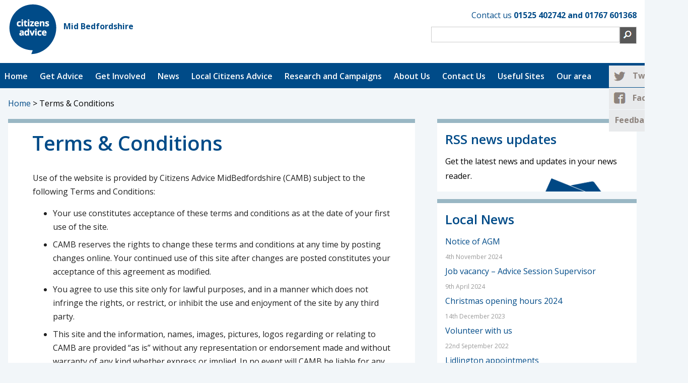

--- FILE ---
content_type: text/html; charset=UTF-8
request_url: https://www.midbedscab.org.uk/terms-conditions/
body_size: 10550
content:
<!DOCTYPE html PUBLIC "-//W3C//DTD XHTML 1.0 Strict//EN" "http://www.w3.org/TR/xhtml1/DTD/xhtml1-strict.dtd">

<html xmlns="http://www.w3.org/1999/xhtml" xml:lang="en" lang="en" xmlns:og="http://ogp.me/ns/fb#" xmlns:og="http://opengraphprotocol.org/schema/" xmlns:addthis="http://www.addthis.com/help/api-spec">

<head>
	<meta charset="UTF-8" />
	<meta name="viewport" content="width=device-width, initial-scale=1, maximum-scale=1" />
	<link rel="profile" href="http://gmpg.org/xfn/11">
	<link href="https://www.midbedscab.org.uk/wp-content/themes/cab/favicon.ico" rel="icon" type="image/ico" />
    <link href="https://www.midbedscab.org.uk/wp-content/themes/cab/favicon.png" rel="icon" type="image/png" />
		<meta name='robots' content='index, follow, max-image-preview:large, max-snippet:-1, max-video-preview:-1' />
	<style>img:is([sizes="auto" i], [sizes^="auto," i]) { contain-intrinsic-size: 3000px 1500px }</style>
	
	<!-- This site is optimized with the Yoast SEO plugin v26.3 - https://yoast.com/wordpress/plugins/seo/ -->
	<title>Terms &amp; Conditions - Mid Bedfordshire</title>
	<link rel="canonical" href="https://www.midbedscab.org.uk/terms-conditions/" />
	<meta property="og:locale" content="en_GB" />
	<meta property="og:type" content="article" />
	<meta property="og:title" content="Terms &amp; Conditions - Mid Bedfordshire" />
	<meta property="og:url" content="https://www.midbedscab.org.uk/terms-conditions/" />
	<meta property="og:site_name" content="Mid Bedfordshire" />
	<meta property="article:modified_time" content="2016-10-26T10:02:12+00:00" />
	<meta name="twitter:card" content="summary_large_image" />
	<meta name="twitter:label1" content="Estimated reading time" />
	<meta name="twitter:data1" content="3 minutes" />
	<script type="application/ld+json" class="yoast-schema-graph">{"@context":"https://schema.org","@graph":[{"@type":"WebPage","@id":"https://www.midbedscab.org.uk/terms-conditions/","url":"https://www.midbedscab.org.uk/terms-conditions/","name":"Terms & Conditions - Mid Bedfordshire","isPartOf":{"@id":"https://www.midbedscab.org.uk/#website"},"datePublished":"2016-07-12T14:39:19+00:00","dateModified":"2016-10-26T10:02:12+00:00","breadcrumb":{"@id":"https://www.midbedscab.org.uk/terms-conditions/#breadcrumb"},"inLanguage":"en-GB","potentialAction":[{"@type":"ReadAction","target":["https://www.midbedscab.org.uk/terms-conditions/"]}]},{"@type":"BreadcrumbList","@id":"https://www.midbedscab.org.uk/terms-conditions/#breadcrumb","itemListElement":[{"@type":"ListItem","position":1,"name":"Home","item":"https://www.midbedscab.org.uk/"},{"@type":"ListItem","position":2,"name":"Terms &#038; Conditions"}]},{"@type":"WebSite","@id":"https://www.midbedscab.org.uk/#website","url":"https://www.midbedscab.org.uk/","name":"Mid Bedfordshire","description":"Citizens Advice Mid Bedfordshire","potentialAction":[{"@type":"SearchAction","target":{"@type":"EntryPoint","urlTemplate":"https://www.midbedscab.org.uk/?s={search_term_string}"},"query-input":{"@type":"PropertyValueSpecification","valueRequired":true,"valueName":"search_term_string"}}],"inLanguage":"en-GB"}]}</script>
	<!-- / Yoast SEO plugin. -->


<link rel='dns-prefetch' href='//secure.gravatar.com' />
<link rel='dns-prefetch' href='//stats.wp.com' />
<link rel='dns-prefetch' href='//fonts.googleapis.com' />
<link rel='dns-prefetch' href='//v0.wordpress.com' />
<link rel='preconnect' href='//i0.wp.com' />
<link rel="alternate" type="application/rss+xml" title="Mid Bedfordshire &raquo; Feed" href="https://www.midbedscab.org.uk/feed/" />
<script type="text/javascript">
/* <![CDATA[ */
window._wpemojiSettings = {"baseUrl":"https:\/\/s.w.org\/images\/core\/emoji\/15.0.3\/72x72\/","ext":".png","svgUrl":"https:\/\/s.w.org\/images\/core\/emoji\/15.0.3\/svg\/","svgExt":".svg","source":{"concatemoji":"https:\/\/www.midbedscab.org.uk\/wp-includes\/js\/wp-emoji-release.min.js?ver=6.7.4"}};
/*! This file is auto-generated */
!function(i,n){var o,s,e;function c(e){try{var t={supportTests:e,timestamp:(new Date).valueOf()};sessionStorage.setItem(o,JSON.stringify(t))}catch(e){}}function p(e,t,n){e.clearRect(0,0,e.canvas.width,e.canvas.height),e.fillText(t,0,0);var t=new Uint32Array(e.getImageData(0,0,e.canvas.width,e.canvas.height).data),r=(e.clearRect(0,0,e.canvas.width,e.canvas.height),e.fillText(n,0,0),new Uint32Array(e.getImageData(0,0,e.canvas.width,e.canvas.height).data));return t.every(function(e,t){return e===r[t]})}function u(e,t,n){switch(t){case"flag":return n(e,"\ud83c\udff3\ufe0f\u200d\u26a7\ufe0f","\ud83c\udff3\ufe0f\u200b\u26a7\ufe0f")?!1:!n(e,"\ud83c\uddfa\ud83c\uddf3","\ud83c\uddfa\u200b\ud83c\uddf3")&&!n(e,"\ud83c\udff4\udb40\udc67\udb40\udc62\udb40\udc65\udb40\udc6e\udb40\udc67\udb40\udc7f","\ud83c\udff4\u200b\udb40\udc67\u200b\udb40\udc62\u200b\udb40\udc65\u200b\udb40\udc6e\u200b\udb40\udc67\u200b\udb40\udc7f");case"emoji":return!n(e,"\ud83d\udc26\u200d\u2b1b","\ud83d\udc26\u200b\u2b1b")}return!1}function f(e,t,n){var r="undefined"!=typeof WorkerGlobalScope&&self instanceof WorkerGlobalScope?new OffscreenCanvas(300,150):i.createElement("canvas"),a=r.getContext("2d",{willReadFrequently:!0}),o=(a.textBaseline="top",a.font="600 32px Arial",{});return e.forEach(function(e){o[e]=t(a,e,n)}),o}function t(e){var t=i.createElement("script");t.src=e,t.defer=!0,i.head.appendChild(t)}"undefined"!=typeof Promise&&(o="wpEmojiSettingsSupports",s=["flag","emoji"],n.supports={everything:!0,everythingExceptFlag:!0},e=new Promise(function(e){i.addEventListener("DOMContentLoaded",e,{once:!0})}),new Promise(function(t){var n=function(){try{var e=JSON.parse(sessionStorage.getItem(o));if("object"==typeof e&&"number"==typeof e.timestamp&&(new Date).valueOf()<e.timestamp+604800&&"object"==typeof e.supportTests)return e.supportTests}catch(e){}return null}();if(!n){if("undefined"!=typeof Worker&&"undefined"!=typeof OffscreenCanvas&&"undefined"!=typeof URL&&URL.createObjectURL&&"undefined"!=typeof Blob)try{var e="postMessage("+f.toString()+"("+[JSON.stringify(s),u.toString(),p.toString()].join(",")+"));",r=new Blob([e],{type:"text/javascript"}),a=new Worker(URL.createObjectURL(r),{name:"wpTestEmojiSupports"});return void(a.onmessage=function(e){c(n=e.data),a.terminate(),t(n)})}catch(e){}c(n=f(s,u,p))}t(n)}).then(function(e){for(var t in e)n.supports[t]=e[t],n.supports.everything=n.supports.everything&&n.supports[t],"flag"!==t&&(n.supports.everythingExceptFlag=n.supports.everythingExceptFlag&&n.supports[t]);n.supports.everythingExceptFlag=n.supports.everythingExceptFlag&&!n.supports.flag,n.DOMReady=!1,n.readyCallback=function(){n.DOMReady=!0}}).then(function(){return e}).then(function(){var e;n.supports.everything||(n.readyCallback(),(e=n.source||{}).concatemoji?t(e.concatemoji):e.wpemoji&&e.twemoji&&(t(e.twemoji),t(e.wpemoji)))}))}((window,document),window._wpemojiSettings);
/* ]]> */
</script>
<link rel='stylesheet' id='formidable-css' href='https://www.midbedscab.org.uk/wp-content/plugins/formidable/css/formidableforms.css?ver=115831' type='text/css' media='all' />
<style id='wp-emoji-styles-inline-css' type='text/css'>

	img.wp-smiley, img.emoji {
		display: inline !important;
		border: none !important;
		box-shadow: none !important;
		height: 1em !important;
		width: 1em !important;
		margin: 0 0.07em !important;
		vertical-align: -0.1em !important;
		background: none !important;
		padding: 0 !important;
	}
</style>
<link rel='stylesheet' id='wp-block-library-css' href='https://www.midbedscab.org.uk/wp-includes/css/dist/block-library/style.min.css?ver=6.7.4' type='text/css' media='all' />
<link rel='stylesheet' id='mediaelement-css' href='https://www.midbedscab.org.uk/wp-includes/js/mediaelement/mediaelementplayer-legacy.min.css?ver=4.2.17' type='text/css' media='all' />
<link rel='stylesheet' id='wp-mediaelement-css' href='https://www.midbedscab.org.uk/wp-includes/js/mediaelement/wp-mediaelement.min.css?ver=6.7.4' type='text/css' media='all' />
<style id='jetpack-sharing-buttons-style-inline-css' type='text/css'>
.jetpack-sharing-buttons__services-list{display:flex;flex-direction:row;flex-wrap:wrap;gap:0;list-style-type:none;margin:5px;padding:0}.jetpack-sharing-buttons__services-list.has-small-icon-size{font-size:12px}.jetpack-sharing-buttons__services-list.has-normal-icon-size{font-size:16px}.jetpack-sharing-buttons__services-list.has-large-icon-size{font-size:24px}.jetpack-sharing-buttons__services-list.has-huge-icon-size{font-size:36px}@media print{.jetpack-sharing-buttons__services-list{display:none!important}}.editor-styles-wrapper .wp-block-jetpack-sharing-buttons{gap:0;padding-inline-start:0}ul.jetpack-sharing-buttons__services-list.has-background{padding:1.25em 2.375em}
</style>
<style id='classic-theme-styles-inline-css' type='text/css'>
/*! This file is auto-generated */
.wp-block-button__link{color:#fff;background-color:#32373c;border-radius:9999px;box-shadow:none;text-decoration:none;padding:calc(.667em + 2px) calc(1.333em + 2px);font-size:1.125em}.wp-block-file__button{background:#32373c;color:#fff;text-decoration:none}
</style>
<style id='global-styles-inline-css' type='text/css'>
:root{--wp--preset--aspect-ratio--square: 1;--wp--preset--aspect-ratio--4-3: 4/3;--wp--preset--aspect-ratio--3-4: 3/4;--wp--preset--aspect-ratio--3-2: 3/2;--wp--preset--aspect-ratio--2-3: 2/3;--wp--preset--aspect-ratio--16-9: 16/9;--wp--preset--aspect-ratio--9-16: 9/16;--wp--preset--color--black: #000000;--wp--preset--color--cyan-bluish-gray: #abb8c3;--wp--preset--color--white: #ffffff;--wp--preset--color--pale-pink: #f78da7;--wp--preset--color--vivid-red: #cf2e2e;--wp--preset--color--luminous-vivid-orange: #ff6900;--wp--preset--color--luminous-vivid-amber: #fcb900;--wp--preset--color--light-green-cyan: #7bdcb5;--wp--preset--color--vivid-green-cyan: #00d084;--wp--preset--color--pale-cyan-blue: #8ed1fc;--wp--preset--color--vivid-cyan-blue: #0693e3;--wp--preset--color--vivid-purple: #9b51e0;--wp--preset--gradient--vivid-cyan-blue-to-vivid-purple: linear-gradient(135deg,rgba(6,147,227,1) 0%,rgb(155,81,224) 100%);--wp--preset--gradient--light-green-cyan-to-vivid-green-cyan: linear-gradient(135deg,rgb(122,220,180) 0%,rgb(0,208,130) 100%);--wp--preset--gradient--luminous-vivid-amber-to-luminous-vivid-orange: linear-gradient(135deg,rgba(252,185,0,1) 0%,rgba(255,105,0,1) 100%);--wp--preset--gradient--luminous-vivid-orange-to-vivid-red: linear-gradient(135deg,rgba(255,105,0,1) 0%,rgb(207,46,46) 100%);--wp--preset--gradient--very-light-gray-to-cyan-bluish-gray: linear-gradient(135deg,rgb(238,238,238) 0%,rgb(169,184,195) 100%);--wp--preset--gradient--cool-to-warm-spectrum: linear-gradient(135deg,rgb(74,234,220) 0%,rgb(151,120,209) 20%,rgb(207,42,186) 40%,rgb(238,44,130) 60%,rgb(251,105,98) 80%,rgb(254,248,76) 100%);--wp--preset--gradient--blush-light-purple: linear-gradient(135deg,rgb(255,206,236) 0%,rgb(152,150,240) 100%);--wp--preset--gradient--blush-bordeaux: linear-gradient(135deg,rgb(254,205,165) 0%,rgb(254,45,45) 50%,rgb(107,0,62) 100%);--wp--preset--gradient--luminous-dusk: linear-gradient(135deg,rgb(255,203,112) 0%,rgb(199,81,192) 50%,rgb(65,88,208) 100%);--wp--preset--gradient--pale-ocean: linear-gradient(135deg,rgb(255,245,203) 0%,rgb(182,227,212) 50%,rgb(51,167,181) 100%);--wp--preset--gradient--electric-grass: linear-gradient(135deg,rgb(202,248,128) 0%,rgb(113,206,126) 100%);--wp--preset--gradient--midnight: linear-gradient(135deg,rgb(2,3,129) 0%,rgb(40,116,252) 100%);--wp--preset--font-size--small: 13px;--wp--preset--font-size--medium: 20px;--wp--preset--font-size--large: 36px;--wp--preset--font-size--x-large: 42px;--wp--preset--spacing--20: 0.44rem;--wp--preset--spacing--30: 0.67rem;--wp--preset--spacing--40: 1rem;--wp--preset--spacing--50: 1.5rem;--wp--preset--spacing--60: 2.25rem;--wp--preset--spacing--70: 3.38rem;--wp--preset--spacing--80: 5.06rem;--wp--preset--shadow--natural: 6px 6px 9px rgba(0, 0, 0, 0.2);--wp--preset--shadow--deep: 12px 12px 50px rgba(0, 0, 0, 0.4);--wp--preset--shadow--sharp: 6px 6px 0px rgba(0, 0, 0, 0.2);--wp--preset--shadow--outlined: 6px 6px 0px -3px rgba(255, 255, 255, 1), 6px 6px rgba(0, 0, 0, 1);--wp--preset--shadow--crisp: 6px 6px 0px rgba(0, 0, 0, 1);}:where(.is-layout-flex){gap: 0.5em;}:where(.is-layout-grid){gap: 0.5em;}body .is-layout-flex{display: flex;}.is-layout-flex{flex-wrap: wrap;align-items: center;}.is-layout-flex > :is(*, div){margin: 0;}body .is-layout-grid{display: grid;}.is-layout-grid > :is(*, div){margin: 0;}:where(.wp-block-columns.is-layout-flex){gap: 2em;}:where(.wp-block-columns.is-layout-grid){gap: 2em;}:where(.wp-block-post-template.is-layout-flex){gap: 1.25em;}:where(.wp-block-post-template.is-layout-grid){gap: 1.25em;}.has-black-color{color: var(--wp--preset--color--black) !important;}.has-cyan-bluish-gray-color{color: var(--wp--preset--color--cyan-bluish-gray) !important;}.has-white-color{color: var(--wp--preset--color--white) !important;}.has-pale-pink-color{color: var(--wp--preset--color--pale-pink) !important;}.has-vivid-red-color{color: var(--wp--preset--color--vivid-red) !important;}.has-luminous-vivid-orange-color{color: var(--wp--preset--color--luminous-vivid-orange) !important;}.has-luminous-vivid-amber-color{color: var(--wp--preset--color--luminous-vivid-amber) !important;}.has-light-green-cyan-color{color: var(--wp--preset--color--light-green-cyan) !important;}.has-vivid-green-cyan-color{color: var(--wp--preset--color--vivid-green-cyan) !important;}.has-pale-cyan-blue-color{color: var(--wp--preset--color--pale-cyan-blue) !important;}.has-vivid-cyan-blue-color{color: var(--wp--preset--color--vivid-cyan-blue) !important;}.has-vivid-purple-color{color: var(--wp--preset--color--vivid-purple) !important;}.has-black-background-color{background-color: var(--wp--preset--color--black) !important;}.has-cyan-bluish-gray-background-color{background-color: var(--wp--preset--color--cyan-bluish-gray) !important;}.has-white-background-color{background-color: var(--wp--preset--color--white) !important;}.has-pale-pink-background-color{background-color: var(--wp--preset--color--pale-pink) !important;}.has-vivid-red-background-color{background-color: var(--wp--preset--color--vivid-red) !important;}.has-luminous-vivid-orange-background-color{background-color: var(--wp--preset--color--luminous-vivid-orange) !important;}.has-luminous-vivid-amber-background-color{background-color: var(--wp--preset--color--luminous-vivid-amber) !important;}.has-light-green-cyan-background-color{background-color: var(--wp--preset--color--light-green-cyan) !important;}.has-vivid-green-cyan-background-color{background-color: var(--wp--preset--color--vivid-green-cyan) !important;}.has-pale-cyan-blue-background-color{background-color: var(--wp--preset--color--pale-cyan-blue) !important;}.has-vivid-cyan-blue-background-color{background-color: var(--wp--preset--color--vivid-cyan-blue) !important;}.has-vivid-purple-background-color{background-color: var(--wp--preset--color--vivid-purple) !important;}.has-black-border-color{border-color: var(--wp--preset--color--black) !important;}.has-cyan-bluish-gray-border-color{border-color: var(--wp--preset--color--cyan-bluish-gray) !important;}.has-white-border-color{border-color: var(--wp--preset--color--white) !important;}.has-pale-pink-border-color{border-color: var(--wp--preset--color--pale-pink) !important;}.has-vivid-red-border-color{border-color: var(--wp--preset--color--vivid-red) !important;}.has-luminous-vivid-orange-border-color{border-color: var(--wp--preset--color--luminous-vivid-orange) !important;}.has-luminous-vivid-amber-border-color{border-color: var(--wp--preset--color--luminous-vivid-amber) !important;}.has-light-green-cyan-border-color{border-color: var(--wp--preset--color--light-green-cyan) !important;}.has-vivid-green-cyan-border-color{border-color: var(--wp--preset--color--vivid-green-cyan) !important;}.has-pale-cyan-blue-border-color{border-color: var(--wp--preset--color--pale-cyan-blue) !important;}.has-vivid-cyan-blue-border-color{border-color: var(--wp--preset--color--vivid-cyan-blue) !important;}.has-vivid-purple-border-color{border-color: var(--wp--preset--color--vivid-purple) !important;}.has-vivid-cyan-blue-to-vivid-purple-gradient-background{background: var(--wp--preset--gradient--vivid-cyan-blue-to-vivid-purple) !important;}.has-light-green-cyan-to-vivid-green-cyan-gradient-background{background: var(--wp--preset--gradient--light-green-cyan-to-vivid-green-cyan) !important;}.has-luminous-vivid-amber-to-luminous-vivid-orange-gradient-background{background: var(--wp--preset--gradient--luminous-vivid-amber-to-luminous-vivid-orange) !important;}.has-luminous-vivid-orange-to-vivid-red-gradient-background{background: var(--wp--preset--gradient--luminous-vivid-orange-to-vivid-red) !important;}.has-very-light-gray-to-cyan-bluish-gray-gradient-background{background: var(--wp--preset--gradient--very-light-gray-to-cyan-bluish-gray) !important;}.has-cool-to-warm-spectrum-gradient-background{background: var(--wp--preset--gradient--cool-to-warm-spectrum) !important;}.has-blush-light-purple-gradient-background{background: var(--wp--preset--gradient--blush-light-purple) !important;}.has-blush-bordeaux-gradient-background{background: var(--wp--preset--gradient--blush-bordeaux) !important;}.has-luminous-dusk-gradient-background{background: var(--wp--preset--gradient--luminous-dusk) !important;}.has-pale-ocean-gradient-background{background: var(--wp--preset--gradient--pale-ocean) !important;}.has-electric-grass-gradient-background{background: var(--wp--preset--gradient--electric-grass) !important;}.has-midnight-gradient-background{background: var(--wp--preset--gradient--midnight) !important;}.has-small-font-size{font-size: var(--wp--preset--font-size--small) !important;}.has-medium-font-size{font-size: var(--wp--preset--font-size--medium) !important;}.has-large-font-size{font-size: var(--wp--preset--font-size--large) !important;}.has-x-large-font-size{font-size: var(--wp--preset--font-size--x-large) !important;}
:where(.wp-block-post-template.is-layout-flex){gap: 1.25em;}:where(.wp-block-post-template.is-layout-grid){gap: 1.25em;}
:where(.wp-block-columns.is-layout-flex){gap: 2em;}:where(.wp-block-columns.is-layout-grid){gap: 2em;}
:root :where(.wp-block-pullquote){font-size: 1.5em;line-height: 1.6;}
</style>
<link rel='stylesheet' id='events-manager-css' href='https://www.midbedscab.org.uk/wp-content/plugins/events-manager/includes/css/events-manager.min.css?ver=7.2.2.1' type='text/css' media='all' />
<link rel='stylesheet' id='wpb-google-fonts-css' href='https://fonts.googleapis.com/css?family=Open+Sans%3A400%2C300%2C600%2C700%2C800%2C300italic%2C400italic%2C600italic%2C700italic%2C800italic&#038;ver=6.7.4' type='text/css' media='all' />
<link rel='stylesheet' id='style-cab-css' href='https://www.midbedscab.org.uk/wp-content/themes/cab/style.css?ver=6.7.4' type='text/css' media='all' />
<link rel='stylesheet' id='js_composer_front-css' href='//www.midbedscab.org.uk/wp-content/uploads/js_composer/js_composer_front_custom.css?ver=8.6.1' type='text/css' media='all' />
<script type="text/javascript" src="https://www.midbedscab.org.uk/wp-includes/js/jquery/jquery.min.js?ver=3.7.1" id="jquery-core-js"></script>
<script type="text/javascript" src="https://www.midbedscab.org.uk/wp-includes/js/jquery/jquery-migrate.min.js?ver=3.4.1" id="jquery-migrate-js"></script>
<script type="text/javascript" src="https://www.midbedscab.org.uk/wp-includes/js/jquery/ui/core.min.js?ver=1.13.3" id="jquery-ui-core-js"></script>
<script type="text/javascript" src="https://www.midbedscab.org.uk/wp-includes/js/jquery/ui/mouse.min.js?ver=1.13.3" id="jquery-ui-mouse-js"></script>
<script type="text/javascript" src="https://www.midbedscab.org.uk/wp-includes/js/jquery/ui/sortable.min.js?ver=1.13.3" id="jquery-ui-sortable-js"></script>
<script type="text/javascript" src="https://www.midbedscab.org.uk/wp-includes/js/jquery/ui/datepicker.min.js?ver=1.13.3" id="jquery-ui-datepicker-js"></script>
<script type="text/javascript" id="jquery-ui-datepicker-js-after">
/* <![CDATA[ */
jQuery(function(jQuery){jQuery.datepicker.setDefaults({"closeText":"Close","currentText":"Today","monthNames":["January","February","March","April","May","June","July","August","September","October","November","December"],"monthNamesShort":["Jan","Feb","Mar","Apr","May","Jun","Jul","Aug","Sep","Oct","Nov","Dec"],"nextText":"Next","prevText":"Previous","dayNames":["Sunday","Monday","Tuesday","Wednesday","Thursday","Friday","Saturday"],"dayNamesShort":["Sun","Mon","Tue","Wed","Thu","Fri","Sat"],"dayNamesMin":["S","M","T","W","T","F","S"],"dateFormat":"dS MM yy","firstDay":1,"isRTL":false});});
/* ]]> */
</script>
<script type="text/javascript" src="https://www.midbedscab.org.uk/wp-includes/js/jquery/ui/resizable.min.js?ver=1.13.3" id="jquery-ui-resizable-js"></script>
<script type="text/javascript" src="https://www.midbedscab.org.uk/wp-includes/js/jquery/ui/draggable.min.js?ver=1.13.3" id="jquery-ui-draggable-js"></script>
<script type="text/javascript" src="https://www.midbedscab.org.uk/wp-includes/js/jquery/ui/controlgroup.min.js?ver=1.13.3" id="jquery-ui-controlgroup-js"></script>
<script type="text/javascript" src="https://www.midbedscab.org.uk/wp-includes/js/jquery/ui/checkboxradio.min.js?ver=1.13.3" id="jquery-ui-checkboxradio-js"></script>
<script type="text/javascript" src="https://www.midbedscab.org.uk/wp-includes/js/jquery/ui/button.min.js?ver=1.13.3" id="jquery-ui-button-js"></script>
<script type="text/javascript" src="https://www.midbedscab.org.uk/wp-includes/js/jquery/ui/dialog.min.js?ver=1.13.3" id="jquery-ui-dialog-js"></script>
<script type="text/javascript" id="events-manager-js-extra">
/* <![CDATA[ */
var EM = {"ajaxurl":"https:\/\/www.midbedscab.org.uk\/wp-admin\/admin-ajax.php","locationajaxurl":"https:\/\/www.midbedscab.org.uk\/wp-admin\/admin-ajax.php?action=locations_search","firstDay":"1","locale":"en","dateFormat":"yy-mm-dd","ui_css":"https:\/\/www.midbedscab.org.uk\/wp-content\/plugins\/events-manager\/includes\/css\/jquery-ui\/build.min.css","show24hours":"0","is_ssl":"1","autocomplete_limit":"10","calendar":{"breakpoints":{"small":560,"medium":908,"large":false}},"phone":"","datepicker":{"format":"d\/m\/Y"},"search":{"breakpoints":{"small":650,"medium":850,"full":false}},"url":"https:\/\/www.midbedscab.org.uk\/wp-content\/plugins\/events-manager","assets":{"input.em-uploader":{"js":{"em-uploader":{"url":"https:\/\/www.midbedscab.org.uk\/wp-content\/plugins\/events-manager\/includes\/js\/em-uploader.js?v=7.2.2.1","event":"em_uploader_ready","requires":"filepond"},"filepond-validate-size":"filepond\/plugins\/filepond-plugin-file-validate-size.js?v=7.2.2.1","filepond-validate-type":"filepond\/plugins\/filepond-plugin-file-validate-type.js?v=7.2.2.1","filepond-image-validate-size":"filepond\/plugins\/filepond-plugin-image-validate-size.js?v=7.2.2.1","filepond-exif-orientation":"filepond\/plugins\/filepond-plugin-image-exif-orientation.js?v=7.2.2.1","filepond-get-file":"filepond\/plugins\/filepond-plugin-get-file.js?v=7.2.2.1","filepond-plugin-image-overlay":"filepond\/plugins\/filepond-plugin-image-overlay.js?v=7.2.2.1","filepond-plugin-image-thumbnail":"filepond\/plugins\/filepond-plugin-image-thumbnail.js?v=7.2.2.1","filepond-plugin-pdf-preview-overlay":"filepond\/plugins\/filepond-plugin-pdf-preview-overlay.js?v=7.2.2.1","filepond-plugin-file-icon":"filepond\/plugins\/filepond-plugin-file-icon.js?v=7.2.2.1","filepond":{"url":"filepond\/filepond.js?v=7.2.2.1","locale":""}},"css":{"em-filepond":"filepond\/em-filepond.min.css?v=7.2.2.1","filepond-preview":"filepond\/plugins\/filepond-plugin-image-preview.min.css?v=7.2.2.1","filepond-plugin-image-overlay":"filepond\/plugins\/filepond-plugin-image-overlay.min.css?v=7.2.2.1","filepond-get-file":"filepond\/plugins\/filepond-plugin-get-file.min.css?v=7.2.2.1"}},".em-event-editor":{"js":{"event-editor":{"url":"https:\/\/www.midbedscab.org.uk\/wp-content\/plugins\/events-manager\/includes\/js\/events-manager-event-editor.js?v=7.2.2.1","event":"em_event_editor_ready"}},"css":{"event-editor":"https:\/\/www.midbedscab.org.uk\/wp-content\/plugins\/events-manager\/includes\/css\/events-manager-event-editor.min.css?v=7.2.2.1"}},".em-recurrence-sets, .em-timezone":{"js":{"luxon":{"url":"luxon\/luxon.js?v=7.2.2.1","event":"em_luxon_ready"}}},".em-booking-form, #em-booking-form, .em-booking-recurring, .em-event-booking-form":{"js":{"em-bookings":{"url":"https:\/\/www.midbedscab.org.uk\/wp-content\/plugins\/events-manager\/includes\/js\/bookingsform.js?v=7.2.2.1","event":"em_booking_form_js_loaded"}}},"#em-opt-archetypes":{"js":{"archetypes":"https:\/\/www.midbedscab.org.uk\/wp-content\/plugins\/events-manager\/includes\/js\/admin-archetype-editor.js?v=7.2.2.1","archetypes_ms":"https:\/\/www.midbedscab.org.uk\/wp-content\/plugins\/events-manager\/includes\/js\/admin-archetypes.js?v=7.2.2.1","qs":"qs\/qs.js?v=7.2.2.1"}}},"cached":"","uploads":{"endpoint":"https:\/\/www.midbedscab.org.uk\/wp-json\/events-manager\/v1\/uploads","nonce":"5468496530","delete_confirm":"Are you sure you want to delete this file? It will be deleted upon submission.","images":{"max_file_size":"","image_max_width":"700","image_max_height":"700","image_min_width":"50","image_min_height":"50"},"files":{"max_file_size":"","types":{"0":"image\/gif","1":"image\/jpeg","3":"image\/png","4":"image\/heic","5":"application\/pdf","6":"application\/msword","7":"application\/x-msword","8":"application\/vnd.openxmlformats-officedocument.wordprocessingml.document","9":"text\/rtf","10":"application\/rtf","11":"application\/x-rtf","12":"application\/vnd.oasis.opendocument.text","13":"text\/plain","14":"application\/vnd.ms-excel","15":"application\/xls","16":"application\/vnd.openxmlformats-officedocument.spreadsheetml.sheet","17":"text\/csv","18":"application\/csv","20":"application\/vnd.oasis.opendocument.spreadsheet","21":"application\/vnd.ms-powerpoint","22":"application\/mspowerpoint","23":"application\/vnd.openxmlformats-officedocument.presentationml.presentation","24":"application\/vnd.oasis.opendocument.presentation"}}},"api_nonce":"2a286d7dac","txt_search":"Search","txt_searching":"Searching...","txt_loading":"Loading...","event_detach_warning":"Are you sure you want to detach this event? By doing so, this event will be independent of the recurring set of events.","delete_recurrence_warning":"Are you sure you want to delete all recurrences of this event? All events will be moved to trash."};
/* ]]> */
</script>
<script type="text/javascript" src="https://www.midbedscab.org.uk/wp-content/plugins/events-manager/includes/js/events-manager.js?ver=7.2.2.1" id="events-manager-js"></script>
<script></script><link rel="https://api.w.org/" href="https://www.midbedscab.org.uk/wp-json/" /><link rel="alternate" title="JSON" type="application/json" href="https://www.midbedscab.org.uk/wp-json/wp/v2/pages/6577" /><link rel="EditURI" type="application/rsd+xml" title="RSD" href="https://www.midbedscab.org.uk/xmlrpc.php?rsd" />
<meta name="generator" content="WordPress 6.7.4" />
<link rel='shortlink' href='https://wp.me/PaZQkW-1I5' />
<link rel="alternate" title="oEmbed (JSON)" type="application/json+oembed" href="https://www.midbedscab.org.uk/wp-json/oembed/1.0/embed?url=https%3A%2F%2Fwww.midbedscab.org.uk%2Fterms-conditions%2F" />
<link rel="alternate" title="oEmbed (XML)" type="text/xml+oembed" href="https://www.midbedscab.org.uk/wp-json/oembed/1.0/embed?url=https%3A%2F%2Fwww.midbedscab.org.uk%2Fterms-conditions%2F&#038;format=xml" />
<script>document.documentElement.className += " js";</script>
	<style>img#wpstats{display:none}</style>
		<meta name="generator" content="Powered by WPBakery Page Builder - drag and drop page builder for WordPress."/>
		<style type="text/css" id="wp-custom-css">
			/*
Welcome to Custom CSS!

To learn how this works, see http://wp.me/PEmnE-Bt
*/
.hero-title {
	margin: .625em 0 0;
}
.cabsearch {
    width: calc(34% - 1em);
}		</style>
		<noscript><style> .wpb_animate_when_almost_visible { opacity: 1; }</style></noscript></head>

<body class="page-template page-template-right-sidebar-template page-template-right-sidebar-template-php page page-id-6577 wpb-js-composer js-comp-ver-8.6.1 vc_responsive">

<div id="header-container">

		<div id="header" class="clearfix"> 

			<div class="logo">
            			<a href="https://www.midbedscab.org.uk">
								                				<img src="https://www.midbedscab.org.uk/wp-content/themes/cab/images/logo.png" alt="Mid Bedfordshire" title="Mid Bedfordshire" /><span>Mid Bedfordshire</span>
						
                </a>
			</div>
            
            <div class="cabsearch">
									<div class="telnumber">Contact us <strong>01525 402742 and 01767 601368</strong></div>
								<form action="https://www.midbedscab.org.uk/" method="get">
	<label for="search"></label>
	<input type="text" name="s" id="search" value="" />
	<input type="image" alt="Search" src="https://www.midbedscab.org.uk/wp-content/themes/cab/images/search.png" />
</form>
            </div> 
            
		</div><!--End Header -->
        
</div><!--End Header Container -->
            
<nav id="desktop" class="main-nav" role="navigation">
            
            <div id="navigation-container">			
				<ul id="nav" class="clearfix"><li id="menu-item-6522" class="menu-item menu-item-type-post_type menu-item-object-page menu-item-home menu-item-6522"><a href="https://www.midbedscab.org.uk/">Home</a></li>
<li id="menu-item-6638" class="menu-item menu-item-type-post_type menu-item-object-page menu-item-6638"><a href="https://www.midbedscab.org.uk/get-advice/">Get Advice</a></li>
<li id="menu-item-6637" class="menu-item menu-item-type-post_type menu-item-object-page menu-item-6637"><a href="https://www.midbedscab.org.uk/get-involved/">Get Involved</a></li>
<li id="menu-item-6640" class="menu-item menu-item-type-taxonomy menu-item-object-category menu-item-6640"><a href="https://www.midbedscab.org.uk/category/local-news/">News</a></li>
<li id="menu-item-6822" class="menu-item menu-item-type-post_type menu-item-object-page menu-item-6822"><a href="https://www.midbedscab.org.uk/citizens-advice-bedfordshire/">Local Citizens Advice</a></li>
<li id="menu-item-7044" class="menu-item menu-item-type-post_type menu-item-object-page menu-item-7044"><a href="https://www.midbedscab.org.uk/get-advice/campaigns/">Research and Campaigns</a></li>
<li id="menu-item-6646" class="menu-item menu-item-type-post_type menu-item-object-page menu-item-6646"><a href="https://www.midbedscab.org.uk/about-us/">About Us</a></li>
<li id="menu-item-6944" class="menu-item menu-item-type-post_type menu-item-object-page menu-item-6944"><a href="https://www.midbedscab.org.uk/contact-us/">Contact Us</a></li>
<li id="menu-item-6947" class="menu-item menu-item-type-post_type menu-item-object-page menu-item-6947"><a href="https://www.midbedscab.org.uk/links/">Useful Sites</a></li>
<li id="menu-item-7609" class="menu-item menu-item-type-post_type menu-item-object-page menu-item-7609"><a href="https://www.midbedscab.org.uk/mid-beds-towns-and-villages/">Our area</a></li>
</ul>			</div>
</nav>

<nav id="mobile" class="main-nav" role="navigation">

    <div id="toggle-bar">
        <strong><a class="mtoggle" href="#">MAIN MENU</a></strong>
        <a class="navicon mtoggle" href="#">MAIN MENU</a>
    </div>

	<ul id="mmenu" class="clearfix"><li class="menu-item menu-item-type-post_type menu-item-object-page menu-item-home menu-item-6522"><a href="https://www.midbedscab.org.uk/">Home</a></li>
<li class="menu-item menu-item-type-post_type menu-item-object-page menu-item-6638"><a href="https://www.midbedscab.org.uk/get-advice/">Get Advice</a></li>
<li class="menu-item menu-item-type-post_type menu-item-object-page menu-item-6637"><a href="https://www.midbedscab.org.uk/get-involved/">Get Involved</a></li>
<li class="menu-item menu-item-type-taxonomy menu-item-object-category menu-item-6640"><a href="https://www.midbedscab.org.uk/category/local-news/">News</a></li>
<li class="menu-item menu-item-type-post_type menu-item-object-page menu-item-6822"><a href="https://www.midbedscab.org.uk/citizens-advice-bedfordshire/">Local Citizens Advice</a></li>
<li class="menu-item menu-item-type-post_type menu-item-object-page menu-item-7044"><a href="https://www.midbedscab.org.uk/get-advice/campaigns/">Research and Campaigns</a></li>
<li class="menu-item menu-item-type-post_type menu-item-object-page menu-item-6646"><a href="https://www.midbedscab.org.uk/about-us/">About Us</a></li>
<li class="menu-item menu-item-type-post_type menu-item-object-page menu-item-6944"><a href="https://www.midbedscab.org.uk/contact-us/">Contact Us</a></li>
<li class="menu-item menu-item-type-post_type menu-item-object-page menu-item-6947"><a href="https://www.midbedscab.org.uk/links/">Useful Sites</a></li>
<li class="menu-item menu-item-type-post_type menu-item-object-page menu-item-7609"><a href="https://www.midbedscab.org.uk/mid-beds-towns-and-villages/">Our area</a></li>
</ul><script type="text/javascript">
jQuery(document).ready(function($) {
    $("#mmenu").hide();
    $(".mtoggle").click(function() {
        $("#mmenu").slideToggle(500);
    });
});
</script>
</nav>
    
<div id="site-wrapper">

	<!--Begin Content Container -->
    <div id="content-container" class="clearfix">
<ul class="clearfix">
<p id="breadcrumbs"><span><span><a href="https://www.midbedscab.org.uk/">Home</a></span> &gt; <span class="breadcrumb_last" aria-current="page">Terms &#038; Conditions</span></span></p>    <li id="left-column">		
		<article id="post-6577" class="post-6577 page type-page status-publish hentry">
		<h1 class='entry-title'>Terms &#038; Conditions</h1><div class="wpb-content-wrapper"><div class="vc_row wpb_row vc_row-fluid"><div class="wpb_column vc_column_container vc_col-sm-12"><div class="vc_column-inner"><div class="wpb_wrapper">
	<div class="wpb_text_column wpb_content_element" >
		<div class="wpb_wrapper">
			<p>Use of the website is provided by Citizens Advice MidBedfordshire (CAMB) subject to the following Terms and Conditions:</p>
<ul>
<li>Your use constitutes acceptance of these terms and conditions as at the date of your first use of the site.</li>
<li>CAMB reserves the rights to change these terms and conditions at any time by posting changes online. Your continued use of this site after changes are posted constitutes your acceptance of this agreement as modified.</li>
<li>You agree to use this site only for lawful purposes, and in a manner which does not infringe the rights, or restrict, or inhibit the use and enjoyment of the site by any third party.</li>
<li>This site and the information, names, images, pictures, logos regarding or relating to CAMB are provided &#8220;as is&#8221; without any representation or endorsement made and without warranty of any kind whether express or implied. In no event will CAMB be liable for any damages including, without limitation, indirect or consequential damages, or any damages whatsoever arising from the use or in connection with such use or loss of use of the site, whether in contract or in negligence.</li>
<li>CAMB does not warrant that the functions contained in the material contained in this site will be uninterrupted or error free, that defects will be corrected, or that this site or the server that makes it available are free of viruses or bugs or represents the full functionality, accuracy and reliability of the materials.</li>
<li>Copyright restrictions:
<ul>
<li>Commercial use or publication of all or any item displayed is strictly prohibited without prior authorisation from CAMB. Nothing contained herein shall be construed as conferring any licence by CAMB to use any item displayed.</li>
<li> Documents may be copied for personal use only on the condition that copyright and source indications are also copied, no modifications are made and the document is copied entirely. However, some documents and photos have been published on this site with the permission of the relevant copyright owners (who are not CAMB). All rights are reserved on these documents and permission to copy them must be requested from the copyright owners (the sources are indicated within these documents/photographs).</li>
</ul>
</li>
<li>CAMB takes no responsibility for the content of external Internet sites. Other websites that we link to are owned and operated by third parties and CAMB has no control over them. The fact that we include links to other websites does not mean that CAMB approves of or endorses any other third party website or the content of that website. We accept no liability for any statements, information, products or services that are published on or are accessible through any websites owned or operated by third parties.</li>
<li>Any communication or material that you transmit to, or post on, any public area of the site including any data, questions, comments, suggestions, or the like, is, and will be treated as, non-confidential and non-proprietary information.</li>
<li>If there is any conflict between these terms and conditions and rules and/or specific terms of use appearing on this site relating to specific material then the latter shall prevail.</li>
<li>These terms and conditions shall be governed and construed in accordance with the laws of England and Wales. Any disputes shall be subject to the exclusive jurisdiction of the Courts of England and Wales.</li>
<li>If these terms and conditions are not accepted in full, the use of this site must be terminated immediately.</li>
</ul>
<p>Citizens Advice Mid Bedfordshire is an operating name of Mid Bedfordshire Citizens Advice Bureau which is a registered charity number 1109976.</p>

		</div>
	</div>
</div></div></div></div>
</div>        </article>
	</li>
	<li id="right-column">
	<ul class="widget-list">
    	<li id="text-5" class="widget-odd widget-first widget-1 heritage rss--updates widget widget_text"><h2 class="rounded">RSS news updates</h2>			<div class="textwidget"><ul><li><a title="RSS Feed" href="https://www.midbedscab.org.uk/feed/">Get the latest news and updates in your news reader.</a></li></ul></div>
		</li>
		<li id="recent-posts-5" class="widget-even widget-last widget-2 widget widget_recent_entries">
		<h2 class="rounded">Local News</h2>
		<ul>
											<li>
					<a href="https://www.midbedscab.org.uk/notice-of-agm/">Notice of AGM</a>
											<span class="post-date">4th November 2024</span>
									</li>
											<li>
					<a href="https://www.midbedscab.org.uk/job-vacancy-advice-session-supervisor/">Job vacancy &#8211; Advice Session Supervisor</a>
											<span class="post-date">9th April 2024</span>
									</li>
											<li>
					<a href="https://www.midbedscab.org.uk/christmas-opening-hours/">Christmas opening hours 2024</a>
											<span class="post-date">14th December 2023</span>
									</li>
											<li>
					<a href="https://www.midbedscab.org.uk/were-looking-for-volunteers/">Volunteer with us</a>
											<span class="post-date">22nd September 2022</span>
									</li>
											<li>
					<a href="https://www.midbedscab.org.uk/lidlington-appointments/">Lidlington appointments</a>
											<span class="post-date">12th May 2022</span>
									</li>
					</ul>

		</li>    
     </ul>
</li></ul>
</div>
<!--End Container -->

<!--End Site Wrapper -->

<!--Begin Footer -->

<div id="footer" class="clearfix">
  <div class="footer-text">
    <div class="vc_row wpb_row vc_row-fluid">
    <div class="wpb_column vc_column_container vc_col-sm-12 vc_col-has-fill">
    <div class="vc_column-inner">
      	<div class="wpb_wrapper copyright">
        <div class="menu-bottom-menu-container"><ul id="menu-bottom-menu" class="menu"><li id="menu-item-6592" class="menu-item menu-item-type-post_type menu-item-object-page menu-item-6592"><a href="https://www.midbedscab.org.uk/accessibility/">Accessibility Statement</a></li>
<li id="menu-item-6598" class="menu-item menu-item-type-post_type menu-item-object-page current-menu-item page_item page-item-6577 current_page_item menu-item-6598"><a href="https://www.midbedscab.org.uk/terms-conditions/" aria-current="page">Terms &#038; Conditions</a></li>
<li id="menu-item-6596" class="menu-item menu-item-type-post_type menu-item-object-page menu-item-6596"><a href="https://www.midbedscab.org.uk/site-map/">Site Map</a></li>
<li id="menu-item-6595" class="menu-item menu-item-type-post_type menu-item-object-page menu-item-6595"><a href="https://www.midbedscab.org.uk/privacy-security/">Privacy Policy &#038; Cookies</a></li>
<li id="menu-item-6593" class="menu-item menu-item-type-post_type menu-item-object-page menu-item-6593"><a href="https://www.midbedscab.org.uk/contact-us/">Contact Us</a></li>
<li id="menu-item-6597" class="menu-item menu-item-type-post_type menu-item-object-page menu-item-6597"><a href="https://www.midbedscab.org.uk/staff-login/">Staff Login</a></li>
<li id="menu-item-6599" class="menu-item menu-item-type-post_type menu-item-object-page menu-item-6599"><a href="https://www.midbedscab.org.uk/trustee-board-login/">Trustee Board Login</a></li>
</ul></div>                	<span class="blurb">Citizens Advice Mid Bedfordshire is an operating name of Mid Bedfordshire Citizens Advice Bureau.  <br />
Registered Charity Number 1109976<br />
Registered Company Number 5351800<br />
Registered Office Century House, Market Square, Biggleswade, SG18 8UU<br />
Authorised and regulated by the Financial Conduct Authority FRN:617668  <br />
Website last updated on 5 March 2025 © Copyright Mid Bedfordshire Citizens Advice Bureau | Web design by <a target="_blank" href="http://www.moocowmedia.co.uk/">Moocow Media</a></span>
        </div>
        </div>
        </div>
    </div>
  </div>
</div>
<!--End footer --> 
<div class="sticky-container hidden-sm">
  <ul class="sticky">
<li><a target="_blank" href="https://twitter.com/MidBedsCAB"> <img width="32" height="32" alt="" src="https://www.midbedscab.org.uk/cdn/global/public/images/resources/twitter.png"><p>Twitter</p></a></li>
<li><a target="_blank" href="https://www.facebook.com/people/Citizens-Advice-Mid-Bedfordshire/61573034361659/"> <img width="32" height="32" alt="" src="https://www.midbedscab.org.uk/cdn/global/public/images/resources/facebook.png"><p>Facebook</p></a></li>
<li><a href="https://www.midbedscab.org.uk/feedback/"><p>&nbsp;&nbsp;&nbsp;Feedback</p></a></li>
</ul>
</div>
		<script type="text/javascript">
			(function() {
				let targetObjectName = 'EM';
				if ( typeof window[targetObjectName] === 'object' && window[targetObjectName] !== null ) {
					Object.assign( window[targetObjectName], []);
				} else {
					console.warn( 'Could not merge extra data: window.' + targetObjectName + ' not found or not an object.' );
				}
			})();
		</script>
		<script type="text/javascript" src="https://www.midbedscab.org.uk/wp-content/themes/cab/scripts/jquery.ticker.js?ver=1.0.0" id="script-ticker-js"></script>
<script type="text/javascript" id="jetpack-stats-js-before">
/* <![CDATA[ */
_stq = window._stq || [];
_stq.push([ "view", JSON.parse("{\"v\":\"ext\",\"blog\":\"162502554\",\"post\":\"6577\",\"tz\":\"0\",\"srv\":\"www.midbedscab.org.uk\",\"j\":\"1:15.2\"}") ]);
_stq.push([ "clickTrackerInit", "162502554", "6577" ]);
/* ]]> */
</script>
<script type="text/javascript" src="https://stats.wp.com/e-202546.js" id="jetpack-stats-js" defer="defer" data-wp-strategy="defer"></script>
<script type="text/javascript" src="https://www.midbedscab.org.uk/wp-content/plugins/js_composer/assets/js/dist/js_composer_front.min.js?ver=8.6.1" id="wpb_composer_front_js-js"></script>
<script></script></div>
</body></html>

--- FILE ---
content_type: text/css
request_url: https://www.midbedscab.org.uk/wp-content/themes/cab/style.css?ver=6.7.4
body_size: 10321
content:
/*
Theme Name: theme.CAB
Design Studio: Moocow Media http://www.moocowmedia.com/
Version: 2.2.1
Author: Moocow Media
Author URI: http://www.moocowmedia.com/
Description: theme.CAB is a comprehensive theme framework. It's flexible home page and customization options mean you have full control over your CA website.
License: Wordpress derivate http://www.gnu.org/licenses/gpl-2.0.html
License URI: http://www.gnu.org/licenses/gpl-2.0.html
Tags:
*/
@import url(reset.css);
@import url(clearfix.css);
html, html a {
	-webkit-font-smoothing: antialiased;
}
/*-------------------------------------------------------------------------------------------*/
/*- SETUP STD CLASSES -----------------------------------------------------------------------*/
/*-------------------------------------------------------------------------------------------*/
body {
	margin: 0px;
	padding: 0px;
	font: 16px/1.5 'Open Sans', "Helvetica Neue", Helvetica, Arial, sans-serif;
	line-height: 29px;
	background-color: #f2f6f9;
	color: #000000;
}
h1 {
    font-size: 2.5em;
    padding: 0;
    margin: 0 0 0.4em;
    font-weight: 600;
    color: #004b88;
    line-height: 1.2;
}
h2 {
    font-size: 2em;
    line-height: 1.3;
    margin: 0 0 0.5em;
	font-weight: 600;
}
h3 {
    font-size: 1.6em;
    margin: 0 0 0.625em;
	font-weight: 600;
}
h4 {
    font-size: 1.3em;
    margin: 0 0 0.769230769em;
}
h5 {
    font-size: 1.1em;
    margin: 0 0 0.909090909em;
}
h6 {
    font-size: 1em;
}
p {
	margin-top: 1em;
	margin-bottom: 1em;
}
.uls li {
	list-style: circle;
	color: #99877c;
}
.button-big {
	border: none;
	padding: 0;
	padding: 10px;
	border-radius: .2em;
	background-color: #004b88;
	color: white;
	font-weight: 600;
	margin-top: 20px;
}
.button-big-home {
	border: none;
	padding: 0;
	padding: 10px;
	border-radius: .2em;
	background-color: #fbc0ad;
	color: white;
	font-weight: 600;
	margin-top: 20px;
}
.button-big-home {
	color: #000;
}
.slider .copy ul li {
	list-style: none;
}
textarea, input {
	font-family: Arial, Helvetica, sans-serif;
	font-size: inherit;
	padding: 8px;
	background: #fff;
	border: 1px solid #ccc;
	color: #595959;
	line-height: 1.6em;
	max-width: 100%;
	box-sizing: border-box;
	-webkit-appearance: none;
}
input[type=button], input[type=submit] {
    padding: 7px 7px;
    background-color: #004b88;
    font-weight: bold;
	border: none;
	color: #fff;
	cursor: pointer;
}
input[type=button]:hover, input[type=submit]:hover {
	background: #111;
	color: #fff
}
img {
	max-width: 100%;
	height: auto;
}
table {
    border-collapse: collapse;
    border-spacing: 0
}

td,
th {
    padding: 0
}
/*-------------------------------------------------------------------------------------------*/
/*- GLOBAL CLASSES --------------------------------------------------------------------------*/
/*-------------------------------------------------------------------------------------------*/
/*--- Links ---*/
a {
	text-decoration: none;
	color: #004b88;
}
a:hover {
	color: #000;
	text-shadow: none;
}
/*--- Layouts ---*/
.no_bg {
	background-image: none;
}
.clearboth {
	clear: both
}
.floatleft {
	float: left;
}
.floatright {
	float: right;
}
.floatright {
	float: right;
}
.no_display {
	display: none;
}
strong {
	font-weight: bold;
}
em {
	font-style: italic;
}
h5.date {
	margin: 0px 0px 8px;
	padding: 0px;
	font-weight: lighter;
	font-size: 10px;
	line-height: 1.2em;
	text-transform: uppercase;
	color: #999;
}
h1.entry-title {
	padding: 0px 7.5px;
}
.section-title, .widgettitle {
	padding: 5px 0px;
	margin: 0px 0px 12px;
	color: #004b88;
	font-size: 22px;
}
.section-title a, .widgettitle a {
	color: #004b88;
	font-size: 21px;
	line-height: 22px;
	font-weight: 600;
	text-decoration: none;
}
.section-title a:hover, .widgettitle a:hover {
	color: #39c;
}
table {
    display: table;
    width: 100%
}

table tr {
    display: table-row
}

table tr td {
    display: table-cell;
    white-space: nowrap;
    padding: 0 1em 1em 0
}

@media (max-width:767px) {
    table,
    table tr {
        display: block
    }
    table tr td {
        display: block;
        white-space: normal;
        padding: 0
    }
}
/*-------------------------------------------------------------------------------------------*/
/*- CUSTOM STYLE  --------------------------------------------------------------------------*/
/*-------------------------------------------------------------------------------------------*/
.pps-header {
	background-color: #004b88;
}
.pps-title {
	color: #fff;
	text-align: center;
}
.overflow-box {
	padding: 0px;
}
.sticky-container {
    margin: 0;
    padding: 0;
    position: fixed;
    right: -129px;
    top: 130px;
    width: 200px;
    z-index: 10000;
}
@media (max-width: 1024px) {
.sticky-container {
    display: none;
}
}
@media (max-width: 767px) {
.sticky-container {
    display: none;
}
}
.sticky li {
    background-color: #e8eaec;
    color: #8d837d;
    cursor: pointer;
    height: 43px;
    list-style-type: none;
    margin: 0 0 1px;
    padding: 0;
    transition: all 0.25s ease-in-out 0s;
}
.sticky li:hover {
    margin-left: -115px;
}
.sticky li a {
    text-decoration: none;
}
.sticky li a img {
    float: left;
    margin: 5px 10px 5px 5px;
}
.sticky li a p {
    color: #8d837d;
    font-weight: 700;
    line-height: 20px;
    margin: 0;
    padding: 10px 0 0;
    text-decoration: none;
    text-transform: capitalize;
}
a#barometer_tab {
	background-image: url(images/feedback_tab.png);
	background-color: #222222;
	color: #FFFFFF;
	cursor: pointer;
	height: 102px;
	left: 0;
	margin-left: -7px;
	overflow: hidden;
	position: fixed;
	text-indent: -100000px;
	top: 25%;
	width: 42px;
	z-index: 100000;
}
@media (max-width: 1024px) {
	a#barometer_tab {
    	display: none;
	}
}
@media (max-width: 767px) {
	a#barometer_tab {
    	display: none;
	}
}
/*-------------------------------------------------------------------------------------------*/
/*-------------------------------------------------------------------------------------------*/
/*- GENERAL LAYOUT --------------------------------------------------------------------------*/
/*-------------------------------------------------------------------------------------------*/
#header-container {
	position: relative;
	margin: 0 auto 0px;
	background-color: #FFF;
}
#header {
	padding: 0 1em;
	margin: auto;
	max-width: 1366px;
}
#navigation-container {
	position: relative;
}
#content-container {
	max-width: 1366px;
	margin: auto;
	clear: left;
	padding: 0 1em;
	margin-top: 1em;
	margin-bottom: 1.5em;
}
#left-column {
	float: left;
	width: calc(66% - 1em);
	position: relative;
}
@media (max-width: 1024px) {
	#left-column {
    	width: 100%;
	}
}
@media (max-width: 767px) {
	#left-column {
    	width: 100%;
	}
}
#right-column {
	float: right;
	width: calc(33% - 1em);
}
@media (max-width: 1024px) {
	#right-column {
    	width: 100%;
	}
}
@media (max-width: 767px) {
	#right-column {
    	width: 100%;
	}
}
#force-right {
	float: right;
	width: calc(76% - 1em);
}
@media (max-width: 1024px) {
	#force-right {
    	width: 100%;
	}
}
@media (max-width: 767px) {
	#force-right {
    	width: 100%;
	}
}
#force-left {
	float: left;
	width: calc(23% - 1em);
}
@media (max-width: 1024px) {
	#force-left {
    	width: 100%;
	}
}
@media (max-width: 767px) {
	#force-left {
    	width: 100%;
	}
}
#full-width {
	max-width: 1366px;
}
#gallery {
	max-width: 940px;
}
.comments-area,
.hentry {
    background-color: #fff;
    padding: 1em;
    padding-right: 2.5em;
    padding-left: 2.5em;
    margin: 0 0 1em;
    line-height: 1.7;
    color: #202020
}
@media (max-width: 1024px) {
	.comments-area, .hentry {
		padding-right: 2.5em;
    	padding-left: 2.5em;
	}
}
@media (max-width: 767px) {
	.comments-area, .hentry {
    	padding-right: 1em;
    	padding-left: 1em;
	}
}

/*** For events page override ***/
.page-id-6823 .hentry {
	background-color: #f2f6f9;
	padding: 0em;
}
.page-id-6823 .hentry .hentry {
	background-color: #ffffff;
	padding: 1em 2.5em;
}

/*-------------------------------------------------------------------------------------------*/
/*- HEADER ----------------------------------------------------------------------------------*/
/*-------------------------------------------------------------------------------------------*/
.logo {
	float: left;
	width: 50%;
	position: relative;
	padding: 0.5em 0em;
}
@media (max-width: 1024px) {
	.logo {
    	width: 50%;
	}
}
@media (max-width: 767px) {
	.logo {
    	width: 100%;
	}
}
.logo img {
	max-height: 100px;
}
.logo span {
	position: absolute;
	top: 42px;
	left: 110px;
	font-size: 16px;
	font-weight: 700;
	color: #004b88;
	line-height: 1.3;
}
.brand {
	clear: both;
}
.brand h1 {
	margin: 0px 0px 0px;
	padding: 0px;
	color: #005AB6 !important
}
.brand p {
	color: #ffffff;
	margin-top: 2px;
	margin-bottom: 20px;
	margin-left: 10px
}
.brand h1 a {
	margin: 0px 0px 0px 10px;
	padding: 0px;
	color: #ffffff;
	font-size: 26px
}
.cabsearch {
	float: right;
	margin-top: 1em;
	width: calc(33% - 1em);
}
@media (max-width: 1024px) {
	.cabsearch {
    	width: calc(33% - 1em);
	}
}
@media (max-width: 767px) {
	.cabsearch {
    	width: 100%;
		margin-top: 0px;
	}
}
.cabsearch form {
	margin-top: 0.5em;
}
@media (max-width: 1024px) {
	.cabsearch form {
    	margin-top: 0.5em;
	}
}
@media (max-width: 767px) {
	.cabsearch form {
    	margin-bottom: 1em;
	}
}
.cabsearch input[type="text"] {
	display: inline-block;
	margin: 0;
	padding: 2px;
	width: calc(100% - 34px)
}
.cabsearch input[type="image"] {
	padding: 0px;
	display: inline-block;
	float: right;
}
.telnumber {
	text-align: right;
	color: #004b88;
}
@media (max-width: 1024px) {
	.telnumber {
    	text-align: right;
	}
}
@media (max-width: 767px) {
	.telnumber {
    	text-align: center;
	}
}
/*--------------------------*/
/*- HEADER BANNER ----------*/
#header-banner {
	margin: 0px;
	border-bottom: 5px solid #111;
}
/*--------------------------*/
/*- NAVIGATION ----------*/
.main-nav {
	background-color: #004b88;
	margin-bottom: 1em;
}
.main-nav::after {
	clear: both;
	content: " ";
	display: block;
}
#mobile {
	display: none;
}
ul#nav {
	clear: both;
	margin: auto;
	width: 1366px;
}
@media (max-width: 1024px) {
	#desktop {
    	display: none;
	}
	#mobile {
		background-color: #004b88;
		display: block;
	}
	#mmenu:after {
		height: 15px;
	}
	nav#mobile #toggle-bar {
		line-height: 50px;
		height: 50px;
	}
	nav#mobile strong a {
		color: #ffffff;
		margin-left: 20px;
	}
	nav#mobile .navicon {
		float: right;
		height: 3px;
		width: 20px;
		margin: 20px;
		border-top: 9px double #FFF;
		border-bottom: 3px solid #FFF;
		font-size:0;
	}
	nav#mobile ul li {
		clear:both;
		list-style:none;
	}
	nav#mobile ul li a {
		display: block;
		background-color: #004b88;
		color: #ffffff;
		margin:2px 0;
		padding:6px 0 6px 20px;
		font-weight: 600;
	}
	nav#mobile ul ul {
		font-size:small;
	}
	nav#mobile ul ul li {
		margin-left:30px;
	}
	nav#mobile ul ul a {
		background-color:#004b88;
	}
	nav#mobile .menu_item_wpglobus_menu_switch .sub-menu {
		display: block;
	}
	nav#mobile .menu_item_wpglobus_menu_switch .sub-menu li {
		margin-left: 0px;
	}
	nav#mobile .menu_item_wpglobus_menu_switch .sub-menu li a {
		font-size: initial;
	}
}
@media (max-width: 767px) {
}
ul#nav li {
	float: left;
	position: relative;
}
ul#nav li a {
	display: block;
	padding: 12px 9px 9px;
	margin: 0px 6px 0px 0px;
	color: #ffffff;
	font-weight: 600;
	text-decoration: none;
}
ul#nav li a:hover {
	color: #000;
	background-color: #FFF
}
/*--------------------------*/
/*- SUB MENU ---------------*/
ul#nav ul.sub-menu {
	position: absolute;
	top: 41px;
	left: 0px;
	z-index: 2;
	background: #fff;
	border: 1px solid #fff;
}
ul#nav ul.sub-menu li:last-child {
	border-bottom: none;
}
ul#nav li:last-child ul.sub-menu {
	top: 0px;
	left: 105px;
	display: block;
	background: transparent;
    border: none;
}
ul#nav li:last-child ul.sub-menu li a {
	margin: 0 6px 0 0;
    padding: 12px 9px 9px;
}
ul#nav ul.sub-menu ul {
	left: 162px;
	top: 0px;
}
ul#nav li:last-child ul.sub-menu ul {
	right: 162px;
	top: 0px;
}
ul#nav ul.sub-menu li {
	width: 160px;
	border-bottom: 1px dotted #ccc;
}
ul#nav ul.sub-menu li a {
	display: block;
	padding: 3px 5px;
	margin: 5px;
	border-top: none;
}
/*-------------------------------------------------------------------------------------------*/
/*- FOOTER ----------------------------------------------------------------------------------*/
/*-------------------------------------------------------------------------------------------*/
#footer {
	margin: auto;
    background-color: #b2c9db;
	font-size: 13px;
	overflow: hidden;
}
@media (max-width: 1024px) {
	#footer ul li.column {
		margin: auto;
	}
}
@media (max-width: 767px) {
	#footer ul li.column {
    	margin: auto;
    	clear: left;
    	padding: 0 1em;
    	margin-top: 1em;
    	margin-bottom: 1.5em;
	}
}
.footer-widgets {
	margin: auto;
	max-width: 1366px;
}
.footermenuleft {
	float: left;
	width: 40%
}
.footermenuright {
	float: right;
	width: 50%
}
.footerdetails {
	float: left;
	width: 74%
}
.footercopyright {
	float: left;
	width: 26%
}
.footer--logos {
	float: right;
	margin-top: 1em;
}
#footermenu input {
	padding: 3px;
}
#footermenu {
	font-size: 13px;
	color: #999999;
	margin: 0px auto 0px auto;
	height: 30px;
	max-width: 940px;
	padding: 10px;
}
#footer h4 {
	margin-top: 1em;
	margin-bottom: 1em;
	font-weight: bold;
	color: #004b88;
	font-size: 20px;
}
#footer h4 a {
	font-weight: bold;
	color: #004b88;
	font-size: 20px;
}
#footer a {
	color: #000;
	text-decoration: none;
	font-size: 13px;
}
#footer a:hover {
	text-decoration: underline;
}
#footer .widgettitle {
	margin: 0px 0px 10px;
	padding: 0px;
	text-transform: none;
	border: none;
}
#footer ul {
	overflow: hidden;
}
#footer ul li.column {
	float: left;
	width: 22.5806455%;
	margin-right: 3.225806%;
}
@media (max-width: 1024px) {
	#footer ul li.column {
		float: left;
		width: 22.5806455%;
		margin-right: 3.225806%
	}
}
@media (max-width: 767px) {
	#footer ul li.column {
		float: left;
		width: 100%;
		margin-right: 0px;
		box-sizing: border-box;
	}
}
#footer ul li.column:last-child {
	margin-right: 0;
}
#footer ul li.column ul li {
	padding: 0px 0px 3px;
	margin: 0px 0px 3px;
}
.footer-text {
	clear: both;
	margin-top: 0px;
	padding: 0;
	margin: auto;
	max-width: 1366px;
}
.footer-text p {
	float: left;
	font-size: 11px;
}
.footer-text .obox-credit {
	float: right;
	margin-top: -30px;
}
#footer ul#twitter_update_list li {
	background: none;
}
#footer ul#twitter_update_list li span a {
	color: #3399CC;
}
#footer .search-form input[type=text] {
	width: calc(100% - 72px);
	padding: 8px;
}
#footer .search-form input[type="submit"] {
	background: #004b88;
	color: #FFF;
	width: 72px;
}
#footer .search-form input[type="submit"]:hover {
	background: #333;
}
#footer ul li.column ul.social-bookmarks li {
	padding: 0px;
	margin: 0px;
}
.footer-text .copyright {
	float: left;
	width: 100%;
}
.footer-text .copyright .blurb, .footer-text .copyright .blurb a {
	padding-top: 12px;
	font-size: 12px;
	line-height: 24px;
	color: #000;
}
/*--------------------------------------------*/
/*- FOOTER MENU ---------------------*/	
.menu-bottom-menu-container li {
	display: inline-block;
}
/*--------------------------------------------*/
/*- FOOTER CATEGORY MENU ---------------------*/
ul#menu-bottom-menu {
	margin-top: 12px;
	font-size: 12px;
	color: #FFF;
}
ul#menu-bottom-menu {
	margin-bottom: 10px;
	overflow: hidden;
}
ul#menu-bottom-menu li {
	float: left;
}
ul#menu-bottom-menu li ul {
	display: none;
}
ul#menu-bottom-menu li a {
	display: block;
	padding: 0px;
	margin: 0px 10px 0px 0px;
}
ul#menu-bottom-menu li:first-child a {
	padding-left: 0px;
}
ul.afp-item-details {
	padding: 10px 12px 15px;
	border-bottom: 10px solid #f2f6f9;
	border-top: 5px solid #99b7c4;
	background-color: #ffffff;
	height: 220px;
	text-align: center;
}
/*---------------------*/
/*- PAGE STYLES -------*/
.hentry ol, .hentry ul {
    list-style: outside none disc;
    margin: 1em 0;
	padding-left: 40px;
}
.hentry li {
    margin-bottom: 0.5em;
	list-style: disc;
	list-style-position: outside;
}
/*---------------------*/
/*- VISUAL COMPOSER OVERWRITE -------*/
.vc_column_container > .vc_column-inner {
	padding-left: 1em!important;
	padding-right: 1em!important;
}
.vc_row-o-equal-height > .vc_column_container > .vc_column-inner {
	padding-left: 0px!important;
	padding-right: 0px!important;
}
.limit100 .wpb_single_image.vc_align_center {
	min-height: 100px;
	height: 100px;
}
.limit150 .wpb_single_image.vc_align_center {
	min-height: 150px;
	height: 150px;
}
.limit100.wpb_single_image img {
	max-height: 100px;
}
.limit150 .wpb_single_image img {
	max-height: 150px;
}
.wpb_single_image .vc_figure-caption {
	font-size: 16px!important;
	font-weight: 700;
	color: #004b88;
}
.vc_separator h4 {
	font-weight: bold;
	color: #004b88;
}
.blue--button .vc_general.vc_btn3 {
	background-color: #004b88!important;
	color: #ffffff!important;
}
.blue--button .vc_general.vc_btn3:hover {
	background-color: #000000!important;
}
.pink--button .vc_general.vc_btn3 {
	background-color: #fbd5c3!important;
	color: #000000!important;
}
.pink--button .vc_general.vc_btn3:hover {
	background-color: #000000!important;
	color: #ffffff!important;
}
.vc_general.vc_btn3 {
	font-weight: 600;
}
.wpb_gmaps_widget .wpb_wrapper {
    background-color: #ffffff!important;
    padding: 0px!important;
}
.wpb_image_grid .wpb_image_grid_ul {
    text-align: center;
}
.wpb_image_grid .wpb_image_grid_ul .isotope-item {
	display: block!important;
    width: 25%!important;
	margin: 0!important;
	height: 150px!important;
	line-height: 150px!important;
}
.wpb_image_grid .wpb_image_grid_ul img {
	display: inline-block!important;
	width: auto!important;
	max-width: 100%!important;
	margin: auto!important;
	height: auto!important;
	max-height: 70%!important;
	vertical-align:middle!important;
}
/*- PLUGINS OVERWRITE -------*/
.menu_item_wpglobus_menu_switch .sub-menu {
    display: block;
}
.home .testimonial-entry-content {
    margin: 0px!important;
}
.home .testimonial-entry-content p:before {
  color: #ffffff;
  content: open-quote;
  font-size: 26px;
  line-height: 0.1em;
  margin-right: 0.25em;
}
.home .testimonial-entry-content p:after {
  color: #ffffff;
  content: close-quote;
  font-size: 26px;
  line-height: 0.1em;
  margin-left: 0.25em;
}
.home .testimonial-entry-title {
    display: none!important;
}
/*---------------------*/
/*- GLOBAL STYLES -----*/
.border-top-blue {
	border-top: 8px solid #004b88;
}
.border-top-lblue .vc_column-inner {
	border-top: 8px solid #99b7c4;
}
.home .type-page {
	background-color: transparent;
	padding: 0px;
	padding-right: 7.5px;
    padding-left: 7.5px;
	margin: 0px;
}
.home--posts, .type-page {
	border-top: 8px solid #99b7c4;
}
/*** For events page override ***/
.post-6823 {
	border-top: none;
}
.box-welcome .wpb_single_image img {
	max-height: 100px;
}
.get--advice {
	margin-top: 30px;
}
.need--help .vc_column-inner {
    background: #fcbb69 url(//37.128.128.31/~caerphillycaborg/cdn/global/public/images/silhouettes/inventive/pink/inventivepink_wallet_closed.png) no-repeat 80% 90%;
    background-size: 280px;
    border-top: 8px solid #ffcbb6;
}
.need--help h2 {
	margin-top: 0;
    color: #fbd5c3;
}
.need--help p {
    color: #fff;
}
.people--say .vc_column-inner {
    background: #fcbb69 url(//37.128.128.31/~caerphillycaborg/cdn/global/public/images/silhouettes/inventive/pink/inventivepink_mugs.png) no-repeat 80% 90%;
    background-size: 280px;
    border-top: 8px solid #ffcbb6;
}
.people--say h2 {
	margin-top: 0;
    color: #fbd5c3;
}
.people--say p {
    color: #fff;
	margin-top: 0px!important;
}

/** heritage **/
.heritage.yellow {
	background-color: #fcbb69!important;
	border-color: #004b88!important;	
}
.heritage.yellow h2 {
	color: #004b88!important;	
}
.heritage-yellow-button .vc_general.vc_btn3 {
    background-color: #fcbb69 !important;
    color: #000000 !important;
}
.heritage.blue {
	background-color: #004b88!important;
	border-color: #fcbb69!important;	
}
.heritage.blue h2 {
	color: #fcbb69!important;	
}
.heritage-blue-button .vc_general.vc_btn3, .blue--button .vc_general.vc_btn3 {
    background-color: #004b88 !important;
    color: #ffffff !important;
}
/** responsible **/
.responsible {
	background-color: #a1dbb2!important;
	border-color: #504669!important;	
}

/** inventive **/

.inventive.pink {
	background-color: #ffcbb6!important;
	border-color: #11617a!important;	
}
.inventive.pink h2 {
	color: #11617a!important;	
}
.inventive-pink-button .vc_general.vc_btn3, .pink--button .vc_general.vc_btn3 {
    background-color: #ffcbb6 !important;
    color: #000000 !important;
}
.inventive.teal {
	background-color: #11617a!important;
	border-color: #ffcbb6!important;	
}
.inventive.teal h2 {
	color: #ffcbb6!important;	
}
.inventive-teal-button .vc_general.vc_btn3 {
    background-color: #11617a !important;
    color: #ffffff !important;
}
/** generous **/

.generous {
	background-color: #c3b8da!important;
	border-color: #025543!important;	
}
/*---------------------*/
/*- HOME PAGE -----*/
.hero-title {
    margin: .625em 0 0;
}
.hero-image {
    float: right;
	margin: -16px -1em 0 0;
}
/*---------------------*/
/*- SLIDER IMAGES -----*/
.gallery-container {
	float: left;
	width: 100%;
	height: 580px;
	position: relative;
}
.gallery-container li {
	position: absolute;
	top: 0px;
	left: 0px;
	z-index: 1px;
}
.gallery-image {
	display: block;
	height: 260px;
	overflow: hidden;
	background-color: #FFF;
}
.gallery-image img {
	display: block;
	margin: auto;
}
.gallery-container a {
	display: block;
	width: 620px;
	overflow: hidden;
}
.gallery-container a img {
	position: relative;
	margin: auto;
}
/*---------------------*/
/*- EVENTS SLIDER IMAGES -----*/
.events .gallery-container {
	float: left;
	width: 65.9574%;
	height: 580px;
	position: relative;
}
.events .gallery-container li {
	position: absolute;
	top: 0px;
	left: 0px;
	z-index: 1px;
}
.events .gallery-image {
	display: block;
	height: 340px;
	overflow: hidden;
}
.events .gallery-image img {
	display: block;
	margin: auto;
}
.events .gallery-container a {
	display: block;
	width: 620px;
	overflow: hidden;
}
.events .gallery-container a img {
	position: relative;
	margin: auto;
}
/*---------------------*/
/*- SLIDER BUTTONS ----*/
.slider .next, .slider .previous {
	display: block;
	width: 19px;
	height: 26px;
	position: absolute;
	top: 42%;
	text-indent: -999px;
	z-index: 10;
	overflow: hidden;
	background-color: #fff;
	background-image: url(images/layout/sprite.png);
}
.slider .previous {
	left: 0px;
	background-position: 0px 0px;
	border-radius: 0px 5px 5px 0px;
}
.slider .next {
	left: 63.9362%;
	background-position: -129px -0px;
	border-radius: 5px 0px 0px 5px;
}
.slider .previous:hover {
	background-position: 0px -55px;
}
.slider .next:hover {
	background-position: -129px -55px;
}
/*---------------------*/
/*- SLIDER DOTS -------*/		
.slider .dots {
	position: relative;
	width: 100%;
}
.slider .dots ul {
	list-style: none;
	margin: 0px;
}
.slider-dots {
	float: left;
	width: 100%;
	margin: 20px auto;
}
.slider-dots .dot {
	float: left;
	display: block;
	width: 8px;
	height: 8px;
	margin-right: 10px;
	overflow: hidden;
	text-indent: -9999px;
	background: url(images/layout/sprite.png) -18px -136px no-repeat;
}
.slider-dots .dot:hover, .slider-dots .dot-selected {
	background-position: 0px -136px;
}
/*---------------------*/
/*- SLIDER COPY -------*/
.slider .copy {
	position: absolute;
	width: 34.914894%;
	top: 0;
	right: 0;
}
.slider .copy ul {
	list-style: none;
	margin: 0px;
}
.slider .post-title {
	line-height: 1.1em;
	font-size: 32px;
	font-weight: lighter;
	padding-top: 42px;
	padding-right: 0px;
}
/*---------------------*/
/*- EVENTS SLIDER COPY -------*/
.events.slider .copy {
	float: right;
	width: 31.914894%;
}
.events.slider .copy ul {
	list-style: none;
	margin: 0px;
}
.events.slider .post-title {
	line-height: 1.1em;
	font-size: 35px;
	font-weight: lighter;
	padding-top: 20px;
	padding-right: 21px;
}
/*----------------------------*/
/*- ARTICLE LIST (NO META) ---*/
.article-list a {
	font-weight: bold;
	color: #333;
}
.article-list a:hover {
	color: #39c;
}
/*--------------------------*/
/*- RELATED GALLERIES ------*/
.related-galleries {
	overflow: auto;
	margin-bottom: 30px;
}
.related-galleries li {
	float: left;
	width: 95px;
	margin: 0px 10px 10px 0px;
}
.related-galleries li:nth-child(6n+6) {
	margin-right: 0px;
}
.related-galleries li .gallery-image {
	display: block;
	width: 95px;
	height: 75px;
	overflow: hidden;
}
.related-galleries .last {
	margin-right: 0px;
}
/*--------------------------------------------------------*/
/*- PAGINATION -------------------------------------------*/
.pagination {
	padding: 0px;
	margin-bottom: 30px;
	overflow: hidden;
	border-top: 3px solid #111;
	text-transform: uppercase;
	font-size: 10px;
	font-weight: bold;
}
.pagination .prev  {
	padding-left: 0!important;
}
.pagination .page-numbers  {
	padding: 0 1em;
}

/*--------------------------------------------------------*/
/*- ACTION LINK / VC3 BUTTON ------------------------------------------*/
.continue-reading {
    display: block;
    margin-bottom: 0.621118em;
    max-width: 100%;
}
a.action-link, a.vc_general {
	border: none;
	padding: 14px 20px;
	border-radius: 5px;
	background-color: #004b88;
	color: white;
	font-size: 14px;
	font-weight: 600;
	display: inline-block;
}
a.action-link:hover, a.vc_general:hover {
	background: #000000;
}
.donatebutt {
	margin-bottom: 10px;
	margin-top: 10px;
}
.findout {
	color: #ffffff
}
.donate {
	background-color: #5da631;
	padding: 15px;
	border-radius: 15px;
	margin-top: 15px;
}
.donation {
	margin: none
}

/*--------------------------------------------------------*/
/*- CATEGORY SPECIFIC ------------------------------------------*/

/*--------------------------------------------------------*/
/*- TEXT WIDGET ------------------------------------------*/
.cabbox {
	padding: 10px 12px 15px;
	border-bottom: 10px solid #f2f6f9;
	border-top: 5px solid #99b7c4;
	background-color: #ffffff;
}
.cabbox li {
	padding-bottom: 0px;
	min-height: auto;
}
.post, .event {
	border-top: 8px solid #99b7c4;
}
.cabnews {
}
.cabnews p, .cabnews a {
	color: #fff;
	font-weight: 600;
}
.ticker-wrapper.has-js {
	margin: 0;
	width: 100%;
	height: 32px;
	display: block;
}
.ticker {
	width: 100%;
	height: 100%;
	display: block;
	position: relative;
	overflow: hidden;
}
.ticker-title {
	color: #fff;
	font-size: 16px;
	font-weight: 600;
}
.ticker-content {
	margin: 0px;
	padding-top: 5px;
	position: absolute;
	font-size: 16px;
	overflow: hidden;
	white-space: nowrap;
	line-height: 1.5;
}
.ticker-content:focus {
	none;
}
.ticker-content a {
	text-decoration: none;
	color: #fff;
	font-weight: 600;
}
.ticker-content a:hover {
	text-decoration: underline;
	color: #fff;
	font-weight: 600;
}
.ticker-swipe {
	padding-top: 9px;
	position: absolute;
	top: 0px;
	background-color: #004b88;
	display: block;
	width: 800px;
	height: 23px;
}
.ticker-swipe span {
	margin-left: 1px;
	background-color: #004b88;
	border-bottom: 1px solid #004b88;
	height: 12px;
	width: 7px;
	display: block;
}
.ticker-controls {
	width: 20%;
	padding: 0;
	list-style-type: none;
	float: left;
	background-color: #004b88;
}
.ticker-controls li {
	padding: 0px;
	margin-left: 5px;
	float: right;
	cursor: pointer;
	height: 16px;
	width: 16px;
	display: block;
}
.ticker-controls li.jnt-play-pause {
	display: none;
	background-image: url('images/controls.png');
	background-position: 32px 16px;
}
.ticker-controls li.jnt-play-pause.over {
	background-position: 32px 32px;
}
.ticker-controls li.jnt-play-pause.down {
	background-position: 32px 0px;
}
.ticker-controls li.jnt-play-pause.paused {
	display: none;
	background-image: url('images/controls.png');
	background-position: 48px 16px;
}
.ticker-controls li.jnt-play-pause.paused.over {
	background-position: 48px 32px;
}
.ticker-controls li.jnt-play-pause.paused.down {
	background-position: 48px 0px;
}
.ticker-controls li.jnt-prev {
	display: none;
	background-image: url('images/controls.png');
	background-position: 0px 16px;
}
.ticker-controls li.jnt-prev.over {
	background-position: 0px 32px;
}
.ticker-controls li.jnt-prev.down {
	background-position: 0px 0px;
}
.ticker-controls li.jnt-next {
	background-image: url('images/controls.png');
	background-position: 16px 16px;
	display: none;
}
.ticker-controls li.jnt-next.over {
	background-position: 16px 32px;
}
.ticker-controls li.jnt-next.down {
	background-position: 16px 0px;
}
.ticker-wrapper {
	display: none
}
.js-hidden {
	display: none;
}
.no-js-news {
	padding: 10px 0px 0px 45px;
	color: #f4faf0;
}
.left .ticker-swipe {
/*left: 80px;*/

}
.left .ticker-controls, .left .ticker-content, .left .ticker-title, .left .ticker {
	float: left;
}
.left .ticker-controls {
	padding-left: 0;
}
.right .ticker-swipe {
/*right: 80px;*/

}
.right .ticker-controls, .right .ticker-content, .right .ticker-title, .right .ticker {
	float: right;
}
.right .ticker-controls {
	padding-right: 6px;
}
/*--------------------------------------------------------*/
/*- VIDEO META ------------------------------------------*/
.single .video-meta {
	clear: none;
	display: inline;
}
.views, .likes {
	margin-right: 10px;
	padding-left: 20px;
	font-size: 12px;
	text-transform: uppercase;
}
.views {
	background: url(images/layout/views.png) left no-repeat;
}
.likes {
	background: url(images/layout/likes.png) left no-repeat;
	margin-left: 1.0204%;
}
/*-------------------------------------------------------------------------------------------*/
/*- POSTS CLASSES ---------------------------------------------------------------------------*/
/*-------------------------------------------------------------------------------------------*/
/*-----------------------------*/
/*- NEXT - PREV POST NAV ------*/
.next-prev-post-nav {
	margin-bottom: 10px;
	overflow: hidden;
	background: #f1f1f1;
	border-top: 3px solid #111;
	border-bottom: 1px solid #ccc;
	display: none;
}
.next-prev-post-nav li {
	float: left;
	width: 46.612903%;
	padding: 4px 10px 5px;
	text-align: right;
}
.next-prev-post-nav li:first-child {
	border-right: 1px solid #ccc;
	text-align: left;
}
.next-prev-post-nav li a {
	font-weight: bold;
	font-size: 10px;
	text-transform: uppercase;
	color: #111;
}
.next-prev-post-nav li a:hover {
	color: #39c;
}
.next-prev-post-nav li p {
	padding: 0px;
	margin: 0px;
	font-size: 12px;
	line-height: 1.6em;
	color: #777;
}
/*-----------------------------*/
/*- RELATED / RECENT SLIDER ---*/
.post-slider {
	padding: 0px;
	margin: 0px 0px 0px;
	background: #f1f1f1;
	border-top: 3px solid #111;
}
.post-slider ul {
	overflow: hidden;
	padding: 0px;
	margin: 0px;
}
.post-slider ul li {
	float: left;
	width: 167px;
	padding: 10px;
	border-right: 1px solid #ccc;
	overflow: hidden;
}
.post-slider ul li:last-child {
	border-right: none;
}
.post-slider ul li img {
	float: left;
	display: block;
	margin-right: 10px;
}
.post-slider ul li a.post-title {
	font-size: 12px;
	color: #595959;
	line-height: 1.2em;
}
.post-slider ul li a.post-title:hover {
	color: #111;
}
/*- RESET SOME CLASSES FOR THE COPY AFTER CLEARING EVERYTHING AT THE TOP OF THE CSS  -*/
.copy {
	margin-bottom: 0px;
}
.copy ol, .copy ul {
	line-height: 22px;
	margin-bottom: 28px;
}
/* Gradient transparent - color - transparent */
.copy ul li {
}
hr {
	height: 1px;
	border: none;
	color: #ccc9c6;
	background-color: #ccc9c6;
	margin: 10px 0 10px 0;
}
.copy ol {
	list-style: decimal;
}
.copy code, .copy pre {
}
.copy img {
	display: block;
}
.copy iframe {
	max-width: 100%;
}
.copy h1 {
	margin-bottom: 20px;
}
.copy blockquote {
	padding: 10px 10px 1px 30px;
	margin: 10px 0px 10px 0px;
	font-size: 17px;
	line-height: 1.6em;
	background: url(images/layout/sprite.png) -480px -516px no-repeat;
	border-bottom: 1px dotted #ddd;
	color: #888;
}
.copy img.alignleft, .copy img.alignright {
	max-width: 50%;
}
/*------------------------------*/
/*- POST PAGE POST CONTAINER ---*/
.post-title {
	margin: 0px 0px 4px;
	padding: 0px;
}
h2.post-title {
	font-size: 2.5em;
	padding: 0;
	margin: 0 0 0.4em;
	font-weight: 600;
	color: #004b88;
	line-height: 1.2;
	margin-top: 0px;
	margin-bottom: 24px;
}
.blog-main-post-container h2.post-title {
	font-size: 16px !important
}
.four-column h3 {
	margin-top: 0px;
	position: absolute;
	width: 188px;
	bottom: 0;
}
h3 a {
	color: #004b88;
}
.post-title a {
	color: #004b88;
	line-height: 18px;
}
.post-title a:hover {
	color: #39c;
}
.post-date {
    margin: 0px;
    padding: 0px;
    font-weight: normal;
    color: #999;
    font-size: 12px;
}
.post-image.in-post {
	float: right;
	width: 320px;
	height: auto;
	margin: 0px 0px 20px 20px;
}
.post-image.in-post img {
	border: 5px solid #ddd;
}
/*------------------------------*/
/*- POST PAGE META -------------*/	
.category-campaigns .post-meta {
	display: block;
}
.post-meta {
	padding: 10px;
	margin: 20px 0px 30px;
	display: none;
}
.post-meta li {
	list-style: none;
}
/*-------------------------*/
/*- SOCIAL ----------------*/
ul.social {
	float: left;
	width: 100%;
}
a.addthis_button_facebook_like {
	width: 80px;
}
a.addthis_button_google_plusone {
	width: 70px;
}
a.addthis_button_tweet {
	width: 85px;
}
/*------------------------------------*/
/*- TAGS -----------------------------*/
ul.tags {
	float: left;
	width: 40%;
	margin: 0px;
	overflow: hidden;
}
ul.tags li {
	float: left;
	margin-right: 5px;
}
ul.tags strong {
	font-weight: bold;
	color: #000;
}
/*----------------------*/
		/*- AUTHOR META AREA ---*/
.author {
	clear: both;
	height: auto;
	margin-bottom: 30px;
}
.author-avatar {
	float: left;
	position: relative;
	margin-right: 20px;
}
.author-details h4 {
	padding: 0px;
	margin: 0px 0px 5px;
	line-height: normal;
}
.author-details h4 a {
	display: block;
	margin-top: 3px;
	font-size: 14px;
	font-weight: bold;
}
.author-details p {
	margin-left: 70px;
}
/*------------------------------------*/
/*- POST PAGE WP GALLERY -------------*/
dl.gallery-item {
	float: left;
	padding: 10px;
	margin: 0px 16px 8px 0px;
	position: relative;
	background: #000;
	border: 3px solid #333;
	color: #ccc;
}
dt.gallery-icon img {
	overflow: hidden;
	border: 3px solid #fff;
}
dd.gallery-caption {
	padding: 0px;
	margin-top: 10px;
	font-size: 11px;
}
div[id^='gallery-'] {
	margin: none;
}
div[id^='gallery-'] .gallery-item {
	margin-top: none;
	width: 154px;
}
/*-------------------------------------------------------------------------------------------*/
/*- SOME STANDARD WORDPRESS PLUGIN/WIDGET STYLES --------------------------------------------*/
/*-------------------------------------------------------------------------------------------*/
.wp-caption {
	border: 1px solid #cccccc;
	text-align: center;
	background-color: #f0f0f0;
	padding: 5px 0px 10px 5px;
	margin-bottom: 10px;
	max-width: 96%;
}
.wp-caption.alignleft {
	margin: 0px 10px 10px 0px;
}
.wp-caption.alignright {
	margin: 0px 0px 10px 10px;
}
.wp-caption img {
	margin: 0px;
	padding: 0px;
	border: 0px none;
	max-width: 98.5%;
}
.wp-caption p.wp-caption-text {
	font-size: 11px;
	line-height: 17px;
	padding: 0px 4px 5px;
	margin: 0px;
}
.wp-caption.alignnone {
	margin: 5px 20px 20px 0px;
}
.alignnone {
	margin: 5px 20px 20px 0px;
}
.aligncenter, div.aligncenter {
	display: block;
	margin: 5px auto 5px auto;
}
.alignright {
	float: right;
	margin: 5px 0px 20px 20px;
}
.alignleft {
	float: left;
	margin: 5px 20px 20px 0px;
}
.aligncenter {
	display: block;
	margin: 5px auto 5px auto;
}
a img.alignright {
	float: right;
	margin: 5px 0px 20px 20px;
}
a img.alignnone {
	margin: 5px 20px 20px 0px;
}
a img.alignleft {
	float: left;
	margin: 5px 20px 10px 0px;
}
a img.aligncenter {
	display: block;
	margin-left: auto;
	margin-right: auto;
}
pre {
	padding: 15px;
	margin: 0px 0px 22px 0px;
	border: 1px solid #dadada;
	text-indent: 0px;
	overflow-x: auto;
	overflow-y: auto;
	white-space: pre-wrap;
	white-space: pre-line;
	word-wrap: break-word;
	font-variant: normal;
	text-align: left;
	;
	font-family: Consolas, Monaco, 'Courier New', Courier, monospace;
	background-color: #f0f0f0;
	font-size: 12px;
	line-height: 1.3em;
	color: #000000;
	font-weight: normal;
	font-style: normal;
	letter-spacing: normal;
	orphans: 2;
	text-transform: none;
	widows: 2;
	word-spacing: 0px;
}
.gallery-item img:hover {
	opacity: 0.4;
	filter: alpha(opacity=40); /* For IE8 and earlier */
	transition: ease-in-out 1s;
}
.gallery-caption {
	margin-left: 0;
	font-size: 11px;
	width: 74%;
}
small {
	font-size: 75%;
}
sub, sup {
	font-size: 75%;
	line-height: 0;
	position: relative;
	vertical-align: baseline;
}
sup {
	top: -0.5em;
}
sub {
	bottom: -0.25em;
}
class="" {
	border-collapse: collapse;
	border-spacing: 0;
}
em, i {
	font-style: italic;
}
abbr, acronym, dfn {
	border-bottom: 1px dotted #666;
	cursor: help;
}
address {
	display: block;
	margin: 0 0 1.625em;
}
ins {
	text-decoration: none;
}
table {
	padding: 10px;
	margin-bottom: 20px;
}
th {
	padding: 3px;
	font-weight: bold;
}
tr {
	border-bottom: 1px solid #eee;
}
tr:last-child {
	border: 0px;
}
tr, td {
	padding: 3px 8px;
}
/* WP3.4 Required */
.sticky {
}
.bypostauthor {
}
.archive .widget-list li:first-child h4, .single .widget-list li:first-child h4 {
	border-top: none;
}
/*-------------------------------------------------------------------------------------------*/
/*- COMMENTS --------------------------------------------------------------------------------*/
/*-------------------------------------------------------------------------------------------*/
.comments {
	max-width: 620px;
}
.comment-container {
	max-width: 620px;
}
.comment-container .children li {
	margin-left: 50px;
	max-width: 570px;
}
li.comment {
	overflow: hidden;
	padding: 20px 0px;
	margin: 0px;
	position: relative;
	border-bottom: 1px dotted #ddd;
}
.comment-avatar {
	float: left;
}
.comment-avatar img {
	display: block;
	width: 50px;
	height: 50px;
}
.comment h5.date {
	position: absolute;
	top: 15px;
	right: 0px;
}
.comment h4.comment-name {
	color: #39c;
}
.comment-post {
	margin-left: 70px;
}
li.comment:first-child {
	padding-top: 10px;
}
li.comment:last-child {
	border-bottom: none;
}
/*--------------------------------------------------------*/
	/*- THREADED COMMENTS - ITS TIME TO THREAD THIS BEAST ----*/
.threaded-comments {
	clear: both;
	margin: 20px 0px 0px 70px;
	border: 1px solid #ccc;
}
.threaded-comments li.comment {
}
.threaded-comments li.comment:last-child {
	border-bottom: none;
}
.threaded-comments .comment-meta {
}
.threaded-comments h5.date {
	right: 20px;
}
.threaded-comments .comment-post {
	padding: 0px 20px;
	margin: 0px;
}
/*-------------------------------------------------------------------------------------------*/
/*- POST A COMMENT --------------------------------------------------------------------------*/
/*-------------------------------------------------------------------------------------------*/
.logged-in-as {
	width: 296px;
	padding: 0px 0px 0px 23px;
	margin-bottom: 15px;
	background: url(images/layout/sprite.png) -485px 5px no-repeat;
}
.comment-form-comment label {
	display: block;
	font-weight: bold;
}
.comment-form-content {
	max-width: 620px;
	margin-bottom: 40px;
	overflow: hidden;
}
.comment-form-content p {
	margin: 0px;
}
#commentform input[type=text] {
	clear: both;
	width: 92%;
	padding: 8px;
	margin: 0px 0px 10px;
	font-size: 13px;
	line-height: 15px;
	background: #fff;
	border: 1px solid #ccc;
	color: #595959;
}
#commentform textarea {
	clear: both;
	width: 92%;
	height: 220px;
	padding: 8px;
	margin: 0px 0px 10px;
	font-size: 13px;
	line-height: 15px;
	background: #fff;
	border: 1px solid #ccc;
	color: #595959;
}
.checkbox {
	padding: 0px 0px 10px;
	margin: 0px 0px 10px 0px;
}
input.submit_button {
	clear: both;
	padding: 5px;
	font-size: 13px;
	font-weight: bold;
	background: #39c;
	border: none;
	color: #fff;
	cursor: pointer;
}
input.submit_button:hover {
	background: #111;
	color: #fff
}
.reply-to-comment a {
	display: block;
	float: right;
	background: #111;
	color: #fff;
	padding: 3px 5px;
	text-transform: uppercase;
	font-size: 10px;
	font-weight: bold;
}
/*-------------------------------------------------------------------------------------------*/
/*- GALLERY PAGES ---------------------------------------------------------------------------*/
/*-------------------------------------------------------------------------------------------*/
.gallery-title {
	color: #FFF;
}
ul.gallery_list {
	clear: both;
	margin: 20px 0px;
	overflow: hidden;
}
ul.gallery_list:nth-of-type(4) {
	margin-right: 0px;
}
li.gallery_description {
	float: left;
	width: 335px;
	min-height: 130px;
	padding: 20px;
	margin: 0px 1px 1px 0px;
	background: #111;
}
li.gallery_description h1 {
	line-height: 38px;
	margin: 0px 0px 10px;
	color: #fff;
}
li.gallery_description p {
	color: #999;
}
li.gallery_image {
	float: left;
	width: 187px;
	height: 170px;
	margin: 0px 1px 1px 0px;
	overflow: hidden;
	text-decoration: none;
}
li.gallery_image a {
	position: relative;
	text-decoration: none;
	display: block;
	width: 191px;
	height: 191px;
	overflow: hidden;
}
li.gallery_image a img {
	position: absolute;
	z-index: 1;
	margin: auto;
}
span.gallery-image-overlay {
	display: none;
	text-shadow: 0px 1px 3px rgba(0, 0, 0, 0.4);
}
li.gallery_image a:hover span.gallery-image-overlay {
	display: block;
	position: absolute;
	z-index: 2;
	top: 0px;
	left: 0px;
	width: 192px;
	height: 192px;
	background: rgba(0, 0, 0, 0.6);
	text-indent: -9999px;
	text-decoration: none;
}
li.gallery_image a:hover span.gallery-image-overlay span.gallery_name {
	padding: 20px;
	display: block;
	z-index: 3;
	color: #fff;
	text-indent: 0px;
	line-height: 22px;
}
li.gallery_image a:hover span.gallery-image-overlay span.gallery_name span.gallery-date {
	display: block;
	color: #ccc;
	font-size: 10pt;
	font-style: italic;
}
li.gallery_image a:hover, li.gallery_image a:hover span {
	text-decoration: none;
}
/*-------------------------------------------------------------------------------------------*/
/*- ARCHIVES --------------------------------------------------------------------------------*/
/*-------------------------------------------------------------------------------------------*/
.archives_list {
	width: auto;
}
.archives_list li {
	padding: 20px 0px;
	margin: 0px;
	border-bottom: 1px dotted #ddd;
}
.archives_list li .archive-post-image {
	float: left;
	width: 50px;
	height: 50px;
	margin-right: 10px;
	position: relative;
	overflow: hidden;
}
.archives_list li .archive-post-image img {
	display: block;
	position: relative;
}
.archives_list li a {
	font-weight: bold;
	font-size: 15px;
}
.archives_list li .comment-count {
	margin-left: 20px;
	font-weight: lighter;
	color: #999;
	font-size: 11px;
}
.archives_list .date {
	display: block;
	margin-right: 20px;
	font-size: 10px;
	text-transform: uppercase;
	color: #999;
}
.archives_list .date sup {
	position: relative;
	top: -3px;
	text-transform: lowercase;
	font-size: 8px;
}
.archives_list .label {
	float: right;
	display: inline-block;
}
.archives_list .label a {
	font-weight: lighter;
	color: #999;
	font-size: 11px;
}
.archives_list li .comment-count:hover, ul.archives_list .label :hover {
	color: #111;
}
.archives_list li:last-child {
	margin-bottom: 30px;
}
/*-------------------------------------------------------------------------------------------*/
/*- ADVERTS ---------------------------------------------------------------------------------*/
/*-------------------------------------------------------------------------------------------*/
li.widget .advert {
	float: left;
	margin-right: 50px;
}
li.widget .advert:nth-child(2n+2) {
	margin-right: 0px;
}
.uls {
	margin: 0px 0px 18px 18px;
}
.uls li {
	list-style: none;
}
/*-------------------------------------------------------------------------------------------*/
/*- RIGHT COLUMN ----------------------------------------------------------------------------*/
/*-------------------------------------------------------------------------------------------*/
ul.widget-list {
	padding: 0px;
	margin: 0px;
}
ul.widget-list li.widget {
	clear: both;
	padding: 1em;
	background-color: #ffffff;
	margin-bottom: 15px;
	border-top: 8px solid #99b7c4;
}
ul.widget-list li.widget>h2 {
    color: #004b88;
    font-size: 1.6em;
}
ul.widget-list li.widget.get--involved {
    background-image: url('https://www.midbedscab.org.uk/cdn/global/public/images/silhouettes/heritage/blue/heritageblue_man_with_pocket.png');
    background-repeat: no-repeat;
	background-size: 50%;
	background-position: 90% 110px;
}
ul.widget-list li.widget.research--campaigns {
    background-image: url('https://www.midbedscab.org.uk/cdn/global/public/images/silhouettes/inventive/teal/inventiveteal_young_family.png');
	background-repeat: no-repeat;
    background-size: 50%;
	background-position: 90% 110px;
}
ul.widget-list li.widget.need--help {
    background-image: url('https://www.midbedscab.org.uk/cdn/global/public/images/silhouettes/inventive/pink/inventivepink_wallet_closed.png');
	background-repeat: no-repeat;
    background-size: 50%;
	background-position: 90% 205px;
}
ul.widget-list li.widget.rss--updates {
    background-image:  url('https://www.midbedscab.org.uk/cdn/global/public/images/silhouettes/heritage/blue/heritageblue_envelope.png');
	background-repeat: no-repeat;
    background-size: 50%;
	background-position: 90% 110px;
}
ul.widget-list li.widget.rss--updates>h2 {
    color: #004b88;
}
ul.widget-list li.widget.rss--updates p, ul.widget-list li.widget.rss--updates a {
	color: #000000;
}
ul.widget-list li.widget.seach--box {
    background: #fcbb69 url(//cabinswale.org.uk/wp-content/themes/citizensadvice/css/../img/heritageyellow-speech-bubble-20pcw-400x220px.png) no-repeat right top;
    background-size: 250px;
    border-top: none;
}
ul.widget-list li.widget_search input[type=image] {
    background: #fcbb69 url(//cabinswale.org.uk/wp-content/themes/citizensadvice/css/../img/heritageyellow-speech-bubble-20pcw-400x220px.png) no-repeat right top;
    background-size: 250px;
    border-top: 0px;
    padding-left: 10px;
    padding-right: 10px;
    padding-bottom: 21px;
    padding-top: 5px;
    margin-bottom: 22px;
}
ul.widget-list a {
	text-decoration: none;
}
ul.widget-list li.widget ul {	
}
ul.widget-list li.widget ul li {
	margin-bottom: 0px;
}
ul.widget-list li.widget ul li:last-child {
	border-bottom: none;
}
ul.widget-list li.widget ul.blogroll li a {
	color: #004b88
}
ul.widget-list li.widget ul.badges li.bureau a span {
	top: 54px;
	left: 58px;
}
ul.widget-list li.widget ul.badges li.think a span {
	top: 30px;
	left: 58px;
}
ul.widget-list li.widget ul.badges li a span {
	position: absolute;
	color: #777777;
}
ul.widget-list li.widget ul li a {
	display: block;
	position: relative;
}
ul.widget-list li.widget ul li ul.children li {
	margin-left: 20px;
	padding: 6px;
	border-bottom: 0;
}
h4.widgettitle {
	padding: 5px 0px;
	margin: 0px 0px 5px;
	color: #004b88;
	font-size: 15px;
}
/*--------------------------------------------*/
/*- SEARCH -----------------------------------*/
.search-form, .search-form h4 {
	margin-bottom: 10px;
}
.search-form input {
	line-height: normal;
}
.search-form input[type=text] {
	float: left;
	width: 148px;
	padding: 7px;
	margin: 0px 0px 0px 0px;
	font-size: 12px;
	background: #fff;
	border: 1px solid #ccc;
	color: #595959;
}
.search-form input[type=submit] {
	float: right;
	padding: 7px 4px;
	font-family: Arial, Helvetica, sans-serif;
	text-transform: uppercase;
	font-size: 10px;
	background: #111;
	border: none;
	color: #fff;
	font-weight: bold;
	line-height: 16px;
}
.search-form input[type=submit]:hover {
	background: #333;
	color: #999;
	cursor: pointer;
}
.archives_list .search-form input[type="text"] {
	width: 540px;
}
.archives_list .search-form {
	margin-bottom: 20px;
}
.archives_list h2 {
	margin-bottom: 10px;
}
/*--------------------------------------------*/
/*- POPULAR/RECENT COMMENTS ------------------*/
.comment-widget-list li {
	padding-left: 20px;
	background: url(images/layout/sprite.png) -488px -92px no-repeat;
}
.comment-widget-list li a {
	font-size: 11px;
	line-height: 16px;
	font-style: italic;
}
.comment-widget-list li a span {
	font-size: 10px;
	text-transform: uppercase;
	color: #999;
	font-style: normal;
}
/*--------------------------------------------*/
/*- POPULAR/RECENT POSTS ---------------------*/
ul.widget-list li.widget_hier_page ul li {
	padding: 0px;
	background: none;
}
ul.widget-list li.widget_hier_page ul li a {
	list-style: none;
	margin: 0px;
	padding: 10px 0px;
	font-weight: lighter;
	color: #777777;
	font-size: 12px;
}
ul.widget-list li.widget_hier_page ul li.page_item_has_children {
	padding: 0px 0px;
	background: none;
}
ul.widget-list li.widget_hier_page ul li.page_item_has_children > a {
	padding: 5px 0px;
	margin: 0px 0px 16px;
	color: #004b88;
	font-size: 20px;
	FONT-WEIGHT: BOLD
}
ul.widget-list li.widget_hier_page ul li.page_item_has_children li.current_page_item a {
	color: #004b88;
	font-size: 15px;
}
ul.widget-list li.widget_hier_page ul li.page_item_has_children ul.children li {
	margin-left: 0;
	padding: 0px;
}
ul.widget-list li.widget_hier_page ul li.page_item_has_children ul.children li a {
	font: 15PX 'Open Sans', "Helvetica Neue", Helvetica, Arial, sans-serif;
	color: #004b88;
	padding: 0;
	margin: 0px 0px 5px;
}
/*--------------------------------------------*/
/*- POPULAR/RECENT POSTS ---------------------*/
ul.widget-list li.widget_popular_posts ul li {
	padding-left: 20px;
	background: url(images/layout/sprite.png) -489px -222px no-repeat;
}
ul.widget-list li.widget_popular_posts ul li a {
	margin: 0px;
	padding: 0px;
	line-height: 21px;
}
.topslider {
	background: #ffffff;
	height: 256px;
	margin-top: 3px;
}
.boxed img {
	padding-top: 0px
}
.topslider h2 {
	color: #004b88;
	line-height: 41px;
	font-size: 40px;
	font-weight: 600;
	padding: 24px;
	margin-top: 0px;
}
.topslider h3 {
	color: #004b88;
	line-height: 1px;
	font-size: 23px;
	font-weight: 600;
	padding: 25px;
	margin-top: 0px;
	padding-top: 0;
	padding-bottom: 6px;
}
.four-column li {
	text-align: center
}
.four-column li img {
	width: auto;
	max-height: 150px;
	margin: auto;
}
ul.widget-list li.widget_popular_posts ul li h5 {
	margin: 0px;
	padding: 0px;
	font-weight: normal;
	color: #999;
	font-size: 12px;
}
/*--------------------------------------------*/
/*- LATEST VIDEO LIST ------------------------*/
.latest-videos div {
	margin: -5px 0px 10px;
}
.latest-videos li {
	padding: 5px 0px 5px 20px;
	background: url(images/layout/sprite.png) -0px -427px no-repeat;
}
.latest-videos .post-image {
	width: 300px;
	margin: 0px;
	overflow: hidden;
}
.latest-videos .post-image img {
	width: 100%;
	height: auto;
}
.latest-videos li.selected, .latest-videos li:hover {
	background-color: #f1f1f1;
}
/*--------------------------------------------*/
/*- LATEST GALLERY ITEMS ---------------------*/
ul.widget-list li.latest_gallery ul li {
	float: left;
	margin: 10px 10px 0px 0px;
	width: 87px;
	height: 60px;
	padding: 0px;
	border: 3px solid #fff;
}
ul.widget-list li.latest_gallery ul li:nth-child(3n+3) {
	margin-right: 0px;
}
ul.widget-list li.latest_gallery ul li a {
	display: block;
	width: 87px;
	height: 60px;
	overflow: hidden;
}
.related-galleries li img:hover {
	opacity: .7;
}
/*-------------------------------------------*/
/*- FLICKR ITEMS ----------------------------*/
#flickr_badge_wrapper {
	padding-bottom: 10px;
}
#flickr_badge_wrapper .flickr_badge_image {
	float: left;
	margin: 10px 10px 0px 0px;
	width: 55px;
	height: 55px;
	padding: 0px;
	border: 3px solid #fff;
}
#flickr_badge_wrapper .flickr_badge_image:nth-child(4n+5) {
	margin-right: 0px;
}
#flickr_badge_wrapper .flickr_badge_image a {
	display: block;
	width: 55px;
	height: 55px;
	overflow: hidden;
}
/*--------------------------------------------*/
/*- TWITTER ----------------------------------*/
.chirp span a {
	display: inline;
	font-weight: normal;
}
.chirp span.meta {
	height: 40px;
	display: block;
	padding-left: 30px;
	font-size: 10px;
}
.chirp p {
	background: url(images/layout/sprite.png) -480px -340px no-repeat;
	padding-left: 30px;
	margin-bottom: 0px;
}
.chirp a {
	font-weight: 600;
	font-style: normal;
}
/*--------------------------------------------*/
/*- WP CALENDAR  -----------------------------*/
#wp-calendar {
	empty-cells: show;
	margin: 10px auto 0;
	width: 100%;
}
#wp-calendar a {
	display: block;
	text-decoration: none;
	font-weight: bold;
}
#wp-calendar a:hover {
	text-decoration: underline;
}
#wp-calendar caption {
	text-decoration: none;
	font: bold 13px Arial, Sans-Serif;
}
#wp-calendar td {
	padding: 3px 5px;
	color: #9f9f9f;
}
#wp-calendar td#today {
	color: #111;
}
#wp-calendar th {
	font-style: normal;
	text-transform: capitalize;
	padding: 3px 5px;
}
#wp-calendar #prev a, #wp-calendar #next a {
	font-size: 9pt;
}
#wp-calendar #next a {
	padding-right: 10px;
	text-align: right;
}
#wp-calendar #prev a {
	padding-left: 10px;
	text-align: left;
}
/*--------------------------------------------*/
/*- EVENT LIST  -----------------------------*/
.event-list li {
	background-color: #f0efee;
	height: 140px;
	border-radius: 25px;
	margin-bottom: 10px;
	text-align: center;
	padding-top: 15px;
}
.event-list li a {
	color: #004b88;
	font-size: 15px;
	padding: 20px;
}
.event-list li ul li {
	width: 192px;
	margin: 0;
	padding: 0 10px;
}
/*--------------------------------------------*/
/*- YOUTUBE -----------------------------*/
#youtube {
	background: #fff url(images/laptop.png) no-repeat;
	min-height: 143px;
	height: 143px;
}
#youtube iframe {
	position: relative;
	top: 8px;
	left: 32px;
	width: 210px;
	min-height: 118px;
	margin: auto;
}

/*-------------------------------------------------------------------------------------------*/
/*- EVENTS CUSTOM CSS ----------------------------------------------------------------------------------*/
/*-------------------------------------------------------------------------------------------*/
li.afp-single-item img {
	display: block;
}
/*-------------------------------------------------------------------------------------------*/
/*- PLUGINS CUSTOM CSS ----------------------------------------------------------------------------------*/
/*-------------------------------------------------------------------------------------------*/
blockquote.easy_testimonial p {
	color: #ffffff;
	font-size: 16px;
}
blockquote.easy_testimonial p:before, blockquote.easy_testimonial p:after {
	content: '"';
}
blockquote.easy_testimonial p.testimonial_author:before, blockquote.easy_testimonial p.testimonial_author:after {
	content: '';
}
.home blockquote.easy_testimonial .testimonial_author {
	display: none;
}
.testimonial_author {
	font-size: 10px
}
.testimonial_body {
	padding-left: 30px
}
.testimonial-client {
	font-size: 12px;
	color: #004b88;
	padding-left: 30px;
}
.testimonial_body p {
	font-size: 16px;
	color: #004b88;
	line-height: 1.7;
}
/*** RESTTING ***/
ul#afp-filter, ul#afp-filter li, ul.afp-items, li.afp-single-item, ul.afp-item-details, ul.afp-item-details li {
	margin: 0;
	padding: 0;
}
/****************/
ul#afp-filter {
	display: block;
	list-style: none;
	clear: both;
	padding: 5px 0px;
	margin: 0px 0px 12px;
	text-transform: uppercase;
	font-size: 10px;
	font-weight: bold;
	color: #111;
	border-top: 3px solid #111;
	border-bottom: 1px solid #ccc;
}
ul#afp-filter li {
	display: inline-block;
	padding-right: 20px;
}
ul.afp-items {
	display: block;
	list-style: none;
}
li.afp-single-item {
	float: left;
	width: 22.5806455%;
	margin-right: 3.225806%;
	padding-bottom: 10px;
	overflow: hidden;
}
.afp-items li:nth-child(4n+4) {
	margin-right: 0px;
}
.afp-items li:nth-child(4n+5) {
	clear: both;
}
ul.afp-item-details {
	display: block;
	list-style: none;
}
.afp-active-cat {
	font-weight: bold;
}
/*** Clear Fix ***/
.afp-clear {
	clear: both;
}
#feedbackbutton {
	background-image: url(images/feedback_tab.png);
	background-color: #222222;
	color: #FFFFFF;
	cursor: pointer;
	height: 102px;
	left: 0;
	margin-left: -7px;
	overflow: hidden;
	position: fixed;
	text-indent: -100000px;
	top: 25%;
	width: 42px;
	z-index: 100000;
}